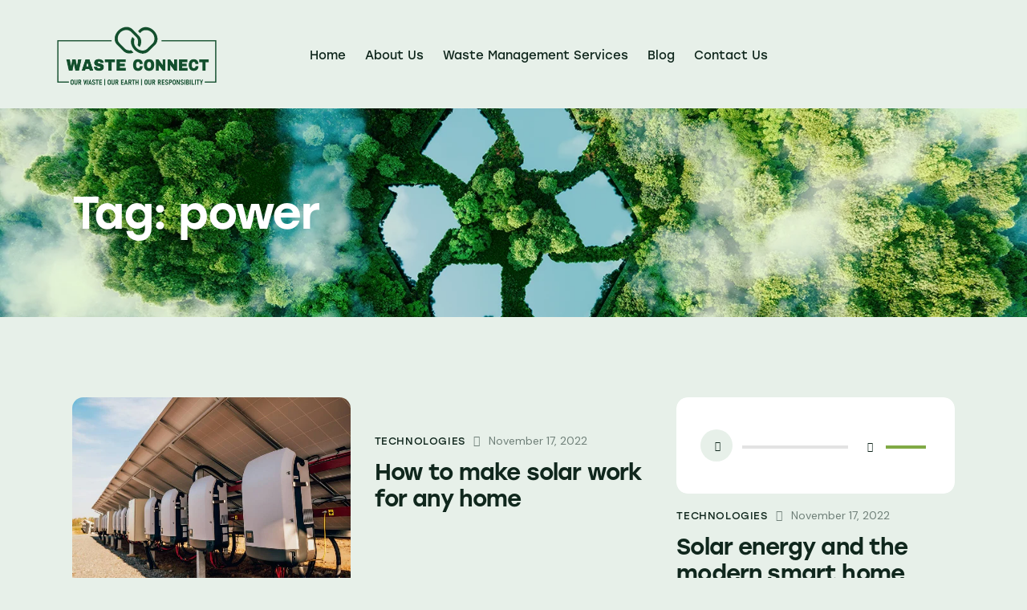

--- FILE ---
content_type: text/html; charset=UTF-8
request_url: https://wasteconnect.org/tag/power/
body_size: 30120
content:
<!DOCTYPE html>
<html lang="en-US" class="no-js scheme_default">

<head>
				<meta charset="UTF-8">
					<meta name="viewport" content="width=device-width, initial-scale=1">
		<meta name="format-detection" content="telephone=no">
		<link rel="profile" href="//gmpg.org/xfn/11">
		<title>power &#8211; Waste Connect</title>
<meta name='robots' content='max-image-preview:large' />
	<style>img:is([sizes="auto" i], [sizes^="auto," i]) { contain-intrinsic-size: 3000px 1500px }</style>
	<link rel='dns-prefetch' href='//use.typekit.net' />
<link rel='dns-prefetch' href='//fonts.googleapis.com' />
<link rel="alternate" type="application/rss+xml" title="Waste Connect &raquo; Feed" href="https://wasteconnect.org/feed/" />
<link rel="alternate" type="application/rss+xml" title="Waste Connect &raquo; Comments Feed" href="https://wasteconnect.org/comments/feed/" />
<link rel="alternate" type="application/rss+xml" title="Waste Connect &raquo; power Tag Feed" href="https://wasteconnect.org/tag/power/feed/" />
			<meta property="og:type" content="website" />
			<meta property="og:site_name" content="Waste Connect" />
			<meta property="og:description" content="Waste Management connect" />
							<meta property="og:image" content="https://wasteconnect.org/wp-content/uploads/2022/11/waste-connect-logo.png" />
				<script type="text/javascript">
/* <![CDATA[ */
window._wpemojiSettings = {"baseUrl":"https:\/\/s.w.org\/images\/core\/emoji\/16.0.1\/72x72\/","ext":".png","svgUrl":"https:\/\/s.w.org\/images\/core\/emoji\/16.0.1\/svg\/","svgExt":".svg","source":{"concatemoji":"https:\/\/wasteconnect.org\/wp-includes\/js\/wp-emoji-release.min.js?ver=6.8.3"}};
/*! This file is auto-generated */
!function(s,n){var o,i,e;function c(e){try{var t={supportTests:e,timestamp:(new Date).valueOf()};sessionStorage.setItem(o,JSON.stringify(t))}catch(e){}}function p(e,t,n){e.clearRect(0,0,e.canvas.width,e.canvas.height),e.fillText(t,0,0);var t=new Uint32Array(e.getImageData(0,0,e.canvas.width,e.canvas.height).data),a=(e.clearRect(0,0,e.canvas.width,e.canvas.height),e.fillText(n,0,0),new Uint32Array(e.getImageData(0,0,e.canvas.width,e.canvas.height).data));return t.every(function(e,t){return e===a[t]})}function u(e,t){e.clearRect(0,0,e.canvas.width,e.canvas.height),e.fillText(t,0,0);for(var n=e.getImageData(16,16,1,1),a=0;a<n.data.length;a++)if(0!==n.data[a])return!1;return!0}function f(e,t,n,a){switch(t){case"flag":return n(e,"\ud83c\udff3\ufe0f\u200d\u26a7\ufe0f","\ud83c\udff3\ufe0f\u200b\u26a7\ufe0f")?!1:!n(e,"\ud83c\udde8\ud83c\uddf6","\ud83c\udde8\u200b\ud83c\uddf6")&&!n(e,"\ud83c\udff4\udb40\udc67\udb40\udc62\udb40\udc65\udb40\udc6e\udb40\udc67\udb40\udc7f","\ud83c\udff4\u200b\udb40\udc67\u200b\udb40\udc62\u200b\udb40\udc65\u200b\udb40\udc6e\u200b\udb40\udc67\u200b\udb40\udc7f");case"emoji":return!a(e,"\ud83e\udedf")}return!1}function g(e,t,n,a){var r="undefined"!=typeof WorkerGlobalScope&&self instanceof WorkerGlobalScope?new OffscreenCanvas(300,150):s.createElement("canvas"),o=r.getContext("2d",{willReadFrequently:!0}),i=(o.textBaseline="top",o.font="600 32px Arial",{});return e.forEach(function(e){i[e]=t(o,e,n,a)}),i}function t(e){var t=s.createElement("script");t.src=e,t.defer=!0,s.head.appendChild(t)}"undefined"!=typeof Promise&&(o="wpEmojiSettingsSupports",i=["flag","emoji"],n.supports={everything:!0,everythingExceptFlag:!0},e=new Promise(function(e){s.addEventListener("DOMContentLoaded",e,{once:!0})}),new Promise(function(t){var n=function(){try{var e=JSON.parse(sessionStorage.getItem(o));if("object"==typeof e&&"number"==typeof e.timestamp&&(new Date).valueOf()<e.timestamp+604800&&"object"==typeof e.supportTests)return e.supportTests}catch(e){}return null}();if(!n){if("undefined"!=typeof Worker&&"undefined"!=typeof OffscreenCanvas&&"undefined"!=typeof URL&&URL.createObjectURL&&"undefined"!=typeof Blob)try{var e="postMessage("+g.toString()+"("+[JSON.stringify(i),f.toString(),p.toString(),u.toString()].join(",")+"));",a=new Blob([e],{type:"text/javascript"}),r=new Worker(URL.createObjectURL(a),{name:"wpTestEmojiSupports"});return void(r.onmessage=function(e){c(n=e.data),r.terminate(),t(n)})}catch(e){}c(n=g(i,f,p,u))}t(n)}).then(function(e){for(var t in e)n.supports[t]=e[t],n.supports.everything=n.supports.everything&&n.supports[t],"flag"!==t&&(n.supports.everythingExceptFlag=n.supports.everythingExceptFlag&&n.supports[t]);n.supports.everythingExceptFlag=n.supports.everythingExceptFlag&&!n.supports.flag,n.DOMReady=!1,n.readyCallback=function(){n.DOMReady=!0}}).then(function(){return e}).then(function(){var e;n.supports.everything||(n.readyCallback(),(e=n.source||{}).concatemoji?t(e.concatemoji):e.wpemoji&&e.twemoji&&(t(e.twemoji),t(e.wpemoji)))}))}((window,document),window._wpemojiSettings);
/* ]]> */
</script>
<link property="stylesheet" rel='stylesheet' id='trx_addons-icons-css' href='https://wasteconnect.org/wp-content/plugins/trx_addons/css/font-icons/css/trx_addons_icons.css' type='text/css' media='all' />
<link property="stylesheet" rel='stylesheet' id='soleil-font-stolzl-css' href='https://use.typekit.net/pjg1ebb.css' type='text/css' media='all' />
<link property="stylesheet" rel='stylesheet' id='soleil-font-google_fonts-css' href='https://fonts.googleapis.com/css2?family=DM+Sans:ital,wght@0,400;0,500;0,700;1,400;1,500;1,700&#038;subset=latin,latin-ext&#038;display=swap' type='text/css' media='all' />
<link property="stylesheet" rel='stylesheet' id='soleil-fontello-css' href='https://wasteconnect.org/wp-content/themes/soleil/skins/default/css/font-icons/css/fontello.css' type='text/css' media='all' />
<style id='wp-emoji-styles-inline-css' type='text/css'>

	img.wp-smiley, img.emoji {
		display: inline !important;
		border: none !important;
		box-shadow: none !important;
		height: 1em !important;
		width: 1em !important;
		margin: 0 0.07em !important;
		vertical-align: -0.1em !important;
		background: none !important;
		padding: 0 !important;
	}
</style>
<link property="stylesheet" rel='stylesheet' id='wp-block-library-css' href='https://wasteconnect.org/wp-includes/css/dist/block-library/style.min.css?ver=6.8.3' type='text/css' media='all' />
<style id='classic-theme-styles-inline-css' type='text/css'>
/*! This file is auto-generated */
.wp-block-button__link{color:#fff;background-color:#32373c;border-radius:9999px;box-shadow:none;text-decoration:none;padding:calc(.667em + 2px) calc(1.333em + 2px);font-size:1.125em}.wp-block-file__button{background:#32373c;color:#fff;text-decoration:none}
</style>
<style id='global-styles-inline-css' type='text/css'>
:root{--wp--preset--aspect-ratio--square: 1;--wp--preset--aspect-ratio--4-3: 4/3;--wp--preset--aspect-ratio--3-4: 3/4;--wp--preset--aspect-ratio--3-2: 3/2;--wp--preset--aspect-ratio--2-3: 2/3;--wp--preset--aspect-ratio--16-9: 16/9;--wp--preset--aspect-ratio--9-16: 9/16;--wp--preset--color--black: #000000;--wp--preset--color--cyan-bluish-gray: #abb8c3;--wp--preset--color--white: #ffffff;--wp--preset--color--pale-pink: #f78da7;--wp--preset--color--vivid-red: #cf2e2e;--wp--preset--color--luminous-vivid-orange: #ff6900;--wp--preset--color--luminous-vivid-amber: #fcb900;--wp--preset--color--light-green-cyan: #7bdcb5;--wp--preset--color--vivid-green-cyan: #00d084;--wp--preset--color--pale-cyan-blue: #8ed1fc;--wp--preset--color--vivid-cyan-blue: #0693e3;--wp--preset--color--vivid-purple: #9b51e0;--wp--preset--color--bg-color: #E7F0E9;--wp--preset--color--bd-color: #BFCBC2;--wp--preset--color--text-dark: #10271D;--wp--preset--color--text-light: #708079;--wp--preset--color--text-link: #80AA45;--wp--preset--color--text-hover: #689030;--wp--preset--color--text-link-2: #E65E36;--wp--preset--color--text-hover-2: #C7451F;--wp--preset--color--text-link-3: #3B715A;--wp--preset--color--text-hover-3: #22523D;--wp--preset--gradient--vivid-cyan-blue-to-vivid-purple: linear-gradient(135deg,rgba(6,147,227,1) 0%,rgb(155,81,224) 100%);--wp--preset--gradient--light-green-cyan-to-vivid-green-cyan: linear-gradient(135deg,rgb(122,220,180) 0%,rgb(0,208,130) 100%);--wp--preset--gradient--luminous-vivid-amber-to-luminous-vivid-orange: linear-gradient(135deg,rgba(252,185,0,1) 0%,rgba(255,105,0,1) 100%);--wp--preset--gradient--luminous-vivid-orange-to-vivid-red: linear-gradient(135deg,rgba(255,105,0,1) 0%,rgb(207,46,46) 100%);--wp--preset--gradient--very-light-gray-to-cyan-bluish-gray: linear-gradient(135deg,rgb(238,238,238) 0%,rgb(169,184,195) 100%);--wp--preset--gradient--cool-to-warm-spectrum: linear-gradient(135deg,rgb(74,234,220) 0%,rgb(151,120,209) 20%,rgb(207,42,186) 40%,rgb(238,44,130) 60%,rgb(251,105,98) 80%,rgb(254,248,76) 100%);--wp--preset--gradient--blush-light-purple: linear-gradient(135deg,rgb(255,206,236) 0%,rgb(152,150,240) 100%);--wp--preset--gradient--blush-bordeaux: linear-gradient(135deg,rgb(254,205,165) 0%,rgb(254,45,45) 50%,rgb(107,0,62) 100%);--wp--preset--gradient--luminous-dusk: linear-gradient(135deg,rgb(255,203,112) 0%,rgb(199,81,192) 50%,rgb(65,88,208) 100%);--wp--preset--gradient--pale-ocean: linear-gradient(135deg,rgb(255,245,203) 0%,rgb(182,227,212) 50%,rgb(51,167,181) 100%);--wp--preset--gradient--electric-grass: linear-gradient(135deg,rgb(202,248,128) 0%,rgb(113,206,126) 100%);--wp--preset--gradient--midnight: linear-gradient(135deg,rgb(2,3,129) 0%,rgb(40,116,252) 100%);--wp--preset--font-size--small: 13px;--wp--preset--font-size--medium: 20px;--wp--preset--font-size--large: 36px;--wp--preset--font-size--x-large: 42px;--wp--preset--spacing--20: 0.44rem;--wp--preset--spacing--30: 0.67rem;--wp--preset--spacing--40: 1rem;--wp--preset--spacing--50: 1.5rem;--wp--preset--spacing--60: 2.25rem;--wp--preset--spacing--70: 3.38rem;--wp--preset--spacing--80: 5.06rem;--wp--preset--shadow--natural: 6px 6px 9px rgba(0, 0, 0, 0.2);--wp--preset--shadow--deep: 12px 12px 50px rgba(0, 0, 0, 0.4);--wp--preset--shadow--sharp: 6px 6px 0px rgba(0, 0, 0, 0.2);--wp--preset--shadow--outlined: 6px 6px 0px -3px rgba(255, 255, 255, 1), 6px 6px rgba(0, 0, 0, 1);--wp--preset--shadow--crisp: 6px 6px 0px rgba(0, 0, 0, 1);}:where(.is-layout-flex){gap: 0.5em;}:where(.is-layout-grid){gap: 0.5em;}body .is-layout-flex{display: flex;}.is-layout-flex{flex-wrap: wrap;align-items: center;}.is-layout-flex > :is(*, div){margin: 0;}body .is-layout-grid{display: grid;}.is-layout-grid > :is(*, div){margin: 0;}:where(.wp-block-columns.is-layout-flex){gap: 2em;}:where(.wp-block-columns.is-layout-grid){gap: 2em;}:where(.wp-block-post-template.is-layout-flex){gap: 1.25em;}:where(.wp-block-post-template.is-layout-grid){gap: 1.25em;}.has-black-color{color: var(--wp--preset--color--black) !important;}.has-cyan-bluish-gray-color{color: var(--wp--preset--color--cyan-bluish-gray) !important;}.has-white-color{color: var(--wp--preset--color--white) !important;}.has-pale-pink-color{color: var(--wp--preset--color--pale-pink) !important;}.has-vivid-red-color{color: var(--wp--preset--color--vivid-red) !important;}.has-luminous-vivid-orange-color{color: var(--wp--preset--color--luminous-vivid-orange) !important;}.has-luminous-vivid-amber-color{color: var(--wp--preset--color--luminous-vivid-amber) !important;}.has-light-green-cyan-color{color: var(--wp--preset--color--light-green-cyan) !important;}.has-vivid-green-cyan-color{color: var(--wp--preset--color--vivid-green-cyan) !important;}.has-pale-cyan-blue-color{color: var(--wp--preset--color--pale-cyan-blue) !important;}.has-vivid-cyan-blue-color{color: var(--wp--preset--color--vivid-cyan-blue) !important;}.has-vivid-purple-color{color: var(--wp--preset--color--vivid-purple) !important;}.has-black-background-color{background-color: var(--wp--preset--color--black) !important;}.has-cyan-bluish-gray-background-color{background-color: var(--wp--preset--color--cyan-bluish-gray) !important;}.has-white-background-color{background-color: var(--wp--preset--color--white) !important;}.has-pale-pink-background-color{background-color: var(--wp--preset--color--pale-pink) !important;}.has-vivid-red-background-color{background-color: var(--wp--preset--color--vivid-red) !important;}.has-luminous-vivid-orange-background-color{background-color: var(--wp--preset--color--luminous-vivid-orange) !important;}.has-luminous-vivid-amber-background-color{background-color: var(--wp--preset--color--luminous-vivid-amber) !important;}.has-light-green-cyan-background-color{background-color: var(--wp--preset--color--light-green-cyan) !important;}.has-vivid-green-cyan-background-color{background-color: var(--wp--preset--color--vivid-green-cyan) !important;}.has-pale-cyan-blue-background-color{background-color: var(--wp--preset--color--pale-cyan-blue) !important;}.has-vivid-cyan-blue-background-color{background-color: var(--wp--preset--color--vivid-cyan-blue) !important;}.has-vivid-purple-background-color{background-color: var(--wp--preset--color--vivid-purple) !important;}.has-black-border-color{border-color: var(--wp--preset--color--black) !important;}.has-cyan-bluish-gray-border-color{border-color: var(--wp--preset--color--cyan-bluish-gray) !important;}.has-white-border-color{border-color: var(--wp--preset--color--white) !important;}.has-pale-pink-border-color{border-color: var(--wp--preset--color--pale-pink) !important;}.has-vivid-red-border-color{border-color: var(--wp--preset--color--vivid-red) !important;}.has-luminous-vivid-orange-border-color{border-color: var(--wp--preset--color--luminous-vivid-orange) !important;}.has-luminous-vivid-amber-border-color{border-color: var(--wp--preset--color--luminous-vivid-amber) !important;}.has-light-green-cyan-border-color{border-color: var(--wp--preset--color--light-green-cyan) !important;}.has-vivid-green-cyan-border-color{border-color: var(--wp--preset--color--vivid-green-cyan) !important;}.has-pale-cyan-blue-border-color{border-color: var(--wp--preset--color--pale-cyan-blue) !important;}.has-vivid-cyan-blue-border-color{border-color: var(--wp--preset--color--vivid-cyan-blue) !important;}.has-vivid-purple-border-color{border-color: var(--wp--preset--color--vivid-purple) !important;}.has-vivid-cyan-blue-to-vivid-purple-gradient-background{background: var(--wp--preset--gradient--vivid-cyan-blue-to-vivid-purple) !important;}.has-light-green-cyan-to-vivid-green-cyan-gradient-background{background: var(--wp--preset--gradient--light-green-cyan-to-vivid-green-cyan) !important;}.has-luminous-vivid-amber-to-luminous-vivid-orange-gradient-background{background: var(--wp--preset--gradient--luminous-vivid-amber-to-luminous-vivid-orange) !important;}.has-luminous-vivid-orange-to-vivid-red-gradient-background{background: var(--wp--preset--gradient--luminous-vivid-orange-to-vivid-red) !important;}.has-very-light-gray-to-cyan-bluish-gray-gradient-background{background: var(--wp--preset--gradient--very-light-gray-to-cyan-bluish-gray) !important;}.has-cool-to-warm-spectrum-gradient-background{background: var(--wp--preset--gradient--cool-to-warm-spectrum) !important;}.has-blush-light-purple-gradient-background{background: var(--wp--preset--gradient--blush-light-purple) !important;}.has-blush-bordeaux-gradient-background{background: var(--wp--preset--gradient--blush-bordeaux) !important;}.has-luminous-dusk-gradient-background{background: var(--wp--preset--gradient--luminous-dusk) !important;}.has-pale-ocean-gradient-background{background: var(--wp--preset--gradient--pale-ocean) !important;}.has-electric-grass-gradient-background{background: var(--wp--preset--gradient--electric-grass) !important;}.has-midnight-gradient-background{background: var(--wp--preset--gradient--midnight) !important;}.has-small-font-size{font-size: var(--wp--preset--font-size--small) !important;}.has-medium-font-size{font-size: var(--wp--preset--font-size--medium) !important;}.has-large-font-size{font-size: var(--wp--preset--font-size--large) !important;}.has-x-large-font-size{font-size: var(--wp--preset--font-size--x-large) !important;}
:where(.wp-block-post-template.is-layout-flex){gap: 1.25em;}:where(.wp-block-post-template.is-layout-grid){gap: 1.25em;}
:where(.wp-block-columns.is-layout-flex){gap: 2em;}:where(.wp-block-columns.is-layout-grid){gap: 2em;}
:root :where(.wp-block-pullquote){font-size: 1.5em;line-height: 1.6;}
</style>
<link property="stylesheet" rel='stylesheet' id='advanced-popups-css' href='https://wasteconnect.org/wp-content/plugins/advanced-popups/public/css/advanced-popups-public.css?ver=1.1.6' type='text/css' media='all' />

<link property="stylesheet" rel='stylesheet' id='magnific-popup-css' href='https://wasteconnect.org/wp-content/plugins/trx_addons/js/magnific/magnific-popup.min.css' type='text/css' media='all' />




<link property="stylesheet" rel='stylesheet' id='trx_addons-css' href='https://wasteconnect.org/wp-content/plugins/trx_addons/css/__styles.css' type='text/css' media='all' />
<link property="stylesheet" rel='stylesheet' id='trx_addons-sc_content-css' href='https://wasteconnect.org/wp-content/plugins/trx_addons/components/shortcodes/content/content.css' type='text/css' media='all' />
<link property="stylesheet" rel='stylesheet' id='trx_addons-sc_content-responsive-css' href='https://wasteconnect.org/wp-content/plugins/trx_addons/components/shortcodes/content/content.responsive.css' type='text/css' media='(max-width:1439px)' />
<link property="stylesheet" rel='stylesheet' id='trx_addons-animations-css' href='https://wasteconnect.org/wp-content/plugins/trx_addons/css/trx_addons.animations.css' type='text/css' media='all' />
<link property="stylesheet" rel='stylesheet' id='trx_addons-mouse-helper-css' href='https://wasteconnect.org/wp-content/plugins/trx_addons/addons/mouse-helper/mouse-helper.css' type='text/css' media='all' />
<link property="stylesheet" rel='stylesheet' id='elementor-icons-css' href='https://wasteconnect.org/wp-content/plugins/elementor/assets/lib/eicons/css/elementor-icons.min.css?ver=5.44.0' type='text/css' media='all' />
<link property="stylesheet" rel='stylesheet' id='elementor-frontend-css' href='https://wasteconnect.org/wp-content/uploads/elementor/css/custom-frontend.min.css?ver=1766820212' type='text/css' media='all' />
<style id='elementor-frontend-inline-css' type='text/css'>
.elementor-kit-15{--e-global-color-primary:#6EC1E4;--e-global-color-secondary:#54595F;--e-global-color-text:#7A7A7A;--e-global-color-accent:#61CE70;--e-global-color-61c01e98:#4054B2;--e-global-color-69bf31ed:#23A455;--e-global-color-7a1ccbe5:#000;--e-global-color-13ed1179:#FFF;--e-global-typography-primary-font-family:"Roboto";--e-global-typography-primary-font-weight:600;--e-global-typography-secondary-font-family:"Roboto Slab";--e-global-typography-secondary-font-weight:400;--e-global-typography-text-font-family:"Roboto";--e-global-typography-text-font-weight:400;--e-global-typography-accent-font-family:"Roboto";--e-global-typography-accent-font-weight:500;}.elementor-section.elementor-section-boxed > .elementor-container{max-width:1320px;}.e-con{--container-max-width:1320px;}.elementor-widget:not(:last-child){margin-block-end:0px;}.elementor-element{--widgets-spacing:0px 0px;--widgets-spacing-row:0px;--widgets-spacing-column:0px;}{}.sc_layouts_title_caption{display:var(--page-title-display);}@media(max-width:1279px){.elementor-section.elementor-section-boxed > .elementor-container{max-width:1024px;}.e-con{--container-max-width:1024px;}}@media(max-width:767px){.elementor-section.elementor-section-boxed > .elementor-container{max-width:767px;}.e-con{--container-max-width:767px;}}
</style>
<link property="stylesheet" rel='stylesheet' id='elementor-gf-local-roboto-css' href='https://wasteconnect.org/wp-content/uploads/elementor/google-fonts/css/roboto.css?ver=1751600813' type='text/css' media='all' />
<link property="stylesheet" rel='stylesheet' id='elementor-gf-local-robotoslab-css' href='https://wasteconnect.org/wp-content/uploads/elementor/google-fonts/css/robotoslab.css?ver=1751600814' type='text/css' media='all' />
<link property="stylesheet" rel='stylesheet' id='trx_addons-widget_video-css' href='https://wasteconnect.org/wp-content/plugins/trx_addons/components/widgets/video/video.css' type='text/css' media='all' />

<style id="elementor-post-18762">.elementor-18762 .elementor-element.elementor-element-2c86902 > .elementor-container > .elementor-column > .elementor-widget-wrap{align-content:center;align-items:center;}.elementor-18762 .elementor-element.elementor-element-2c86902 .trx_addons_bg_text{z-index:0;}.elementor-18762 .elementor-element.elementor-element-2c86902 .trx_addons_bg_text.trx_addons_marquee_wrap .trx_addons_marquee_element{padding-right:50px;}.elementor-18762 .elementor-element.elementor-element-2c86902{transition:background 0.3s, border 0.3s, border-radius 0.3s, box-shadow 0.3s;padding:21px 70px 17px 70px;}.elementor-18762 .elementor-element.elementor-element-2c86902 > .elementor-background-overlay{transition:background 0.3s, border-radius 0.3s, opacity 0.3s;}.elementor-18762 .elementor-element.elementor-element-a8ec69c .logo_image{max-height:80px;}.elementor-18762 .elementor-element.elementor-element-9bf138a > .elementor-container > .elementor-column > .elementor-widget-wrap{align-content:center;align-items:center;}.elementor-18762 .elementor-element.elementor-element-9bf138a:not(.elementor-motion-effects-element-type-background), .elementor-18762 .elementor-element.elementor-element-9bf138a > .elementor-motion-effects-container > .elementor-motion-effects-layer{background-image:url("https://wasteconnect.org/wp-content/uploads/2022/11/about-us.png");background-position:center center;background-size:cover;}.elementor-18762 .elementor-element.elementor-element-9bf138a > .elementor-background-overlay{opacity:0.6;transition:background 0.3s, border-radius 0.3s, opacity 0.3s;}.elementor-18762 .elementor-element.elementor-element-9bf138a .trx_addons_bg_text{z-index:0;}.elementor-18762 .elementor-element.elementor-element-9bf138a .trx_addons_bg_text.trx_addons_marquee_wrap .trx_addons_marquee_element{padding-right:50px;}.elementor-18762 .elementor-element.elementor-element-9bf138a{transition:background 0.3s, border 0.3s, border-radius 0.3s, box-shadow 0.3s;}.elementor-18762 .elementor-element.elementor-element-192a5538 > .elementor-element-populated{color:#FFFFFF;}.elementor-18762 .elementor-element.elementor-element-121a5390{--spacer-size:50px;}.elementor-18762 .elementor-element.elementor-element-7c74bbd6{--spacer-size:120px;}.elementor-18762 .elementor-element.elementor-element-2778f612{z-index:1;}.elementor-18762 .elementor-element.elementor-element-43e2fe5{--spacer-size:135px;}.elementor-18762 .elementor-element.elementor-element-18b3c3b7{--spacer-size:50px;}@media(max-width:1279px){.elementor-18762 .elementor-element.elementor-element-2c86902{padding:15px 30px 15px 30px;}.elementor-18762 .elementor-element.elementor-element-a8ec69c .logo_image{max-height:35px;}}@media(max-width:767px){.elementor-18762 .elementor-element.elementor-element-2c86902{padding:10px 20px 10px 20px;}.elementor-18762 .elementor-element.elementor-element-c65101f{width:50%;}.elementor-18762 .elementor-element.elementor-element-a8ec69c .logo_image{max-height:30px;}.elementor-18762 .elementor-element.elementor-element-d378c05{width:50%;}.elementor-18762 .elementor-element.elementor-element-add40fd{width:50%;}}@media(min-width:768px){.elementor-18762 .elementor-element.elementor-element-c65101f{width:20%;}.elementor-18762 .elementor-element.elementor-element-d378c05{width:60%;}.elementor-18762 .elementor-element.elementor-element-add40fd{width:20%;}}@media(max-width:1279px) and (min-width:768px){.elementor-18762 .elementor-element.elementor-element-d378c05{width:80%;}.elementor-18762 .elementor-element.elementor-element-add40fd{width:80%;}}</style>
<style id="elementor-post-18806">.elementor-18806 .elementor-element.elementor-element-7b9c575 > .elementor-container > .elementor-column > .elementor-widget-wrap{align-content:center;align-items:center;}.elementor-18806 .elementor-element.elementor-element-7b9c575:not(.elementor-motion-effects-element-type-background), .elementor-18806 .elementor-element.elementor-element-7b9c575 > .elementor-motion-effects-container > .elementor-motion-effects-layer{background-color:#046B26;}.elementor-18806 .elementor-element.elementor-element-7b9c575 .trx_addons_bg_text{z-index:0;}.elementor-18806 .elementor-element.elementor-element-7b9c575 .trx_addons_bg_text.trx_addons_marquee_wrap .trx_addons_marquee_element{padding-right:50px;}.elementor-18806 .elementor-element.elementor-element-7b9c575{transition:background 0.3s, border 0.3s, border-radius 0.3s, box-shadow 0.3s;margin-top:-1px;margin-bottom:0px;padding:0px 0px 0px 0px;}.elementor-18806 .elementor-element.elementor-element-7b9c575 > .elementor-background-overlay{transition:background 0.3s, border-radius 0.3s, opacity 0.3s;}.elementor-18806 .elementor-element.elementor-element-b576ac9{--spacer-size:20px;}.elementor-18806 .elementor-element.elementor-element-b8d38dc{--spacer-size:24px;}.elementor-18806 .elementor-element.elementor-element-1e9f31b > .elementor-container > .elementor-column > .elementor-widget-wrap{align-content:flex-start;align-items:flex-start;}.elementor-18806 .elementor-element.elementor-element-1e9f31b:not(.elementor-motion-effects-element-type-background), .elementor-18806 .elementor-element.elementor-element-1e9f31b > .elementor-motion-effects-container > .elementor-motion-effects-layer{background-color:#046B26;}.elementor-18806 .elementor-element.elementor-element-1e9f31b .trx_addons_bg_text{z-index:0;}.elementor-18806 .elementor-element.elementor-element-1e9f31b .trx_addons_bg_text.trx_addons_marquee_wrap .trx_addons_marquee_element{padding-right:50px;}.elementor-18806 .elementor-element.elementor-element-1e9f31b{transition:background 0.3s, border 0.3s, border-radius 0.3s, box-shadow 0.3s;padding:0px 0px 0px 0px;}.elementor-18806 .elementor-element.elementor-element-1e9f31b > .elementor-background-overlay{transition:background 0.3s, border-radius 0.3s, opacity 0.3s;}.elementor-18806 .elementor-element.elementor-element-e6c2344 .logo_image{max-height:175px;}.elementor-18806 .elementor-element.elementor-element-723ceaf > .elementor-widget-container{margin:0px -12px 0px 0px;}.elementor-18806 .elementor-element.elementor-element-aca8c70 > .elementor-container > .elementor-column > .elementor-widget-wrap{align-content:center;align-items:center;}.elementor-18806 .elementor-element.elementor-element-aca8c70:not(.elementor-motion-effects-element-type-background), .elementor-18806 .elementor-element.elementor-element-aca8c70 > .elementor-motion-effects-container > .elementor-motion-effects-layer{background-color:#046B26;}.elementor-18806 .elementor-element.elementor-element-aca8c70 .trx_addons_bg_text{z-index:0;}.elementor-18806 .elementor-element.elementor-element-aca8c70 .trx_addons_bg_text.trx_addons_marquee_wrap .trx_addons_marquee_element{padding-right:50px;}.elementor-18806 .elementor-element.elementor-element-aca8c70{transition:background 0.3s, border 0.3s, border-radius 0.3s, box-shadow 0.3s;padding:0px 0px 0px 0px;}.elementor-18806 .elementor-element.elementor-element-aca8c70 > .elementor-background-overlay{transition:background 0.3s, border-radius 0.3s, opacity 0.3s;}.elementor-18806 .elementor-element.elementor-element-3ae294d{--spacer-size:20px;}.elementor-18806 .elementor-element.elementor-element-22a7b51{--divider-border-style:solid;--divider-border-width:1px;}.elementor-18806 .elementor-element.elementor-element-22a7b51 .elementor-divider-separator{width:100%;}.elementor-18806 .elementor-element.elementor-element-22a7b51 .elementor-divider{padding-block-start:10px;padding-block-end:10px;}.elementor-18806 .elementor-element.elementor-element-6f90106{--spacer-size:25px;}.elementor-18806 .elementor-element.elementor-element-e098f64{--spacer-size:5px;}.elementor-18806 .elementor-element.elementor-element-bc6fcc4{--spacer-size:20px;}.elementor-18806 .elementor-element.elementor-element-e0b616e:not(.elementor-motion-effects-element-type-background), .elementor-18806 .elementor-element.elementor-element-e0b616e > .elementor-motion-effects-container > .elementor-motion-effects-layer{background-color:#046B26;}.elementor-18806 .elementor-element.elementor-element-e0b616e .trx_addons_bg_text{z-index:0;}.elementor-18806 .elementor-element.elementor-element-e0b616e .trx_addons_bg_text.trx_addons_marquee_wrap .trx_addons_marquee_element{padding-right:50px;}.elementor-18806 .elementor-element.elementor-element-e0b616e{transition:background 0.3s, border 0.3s, border-radius 0.3s, box-shadow 0.3s;padding:0px 0px 0px 0px;}.elementor-18806 .elementor-element.elementor-element-e0b616e > .elementor-background-overlay{transition:background 0.3s, border-radius 0.3s, opacity 0.3s;}.elementor-18806 .elementor-element.elementor-element-e2d6e12 > .elementor-container > .elementor-column > .elementor-widget-wrap{align-content:center;align-items:center;}.elementor-18806 .elementor-element.elementor-element-e2d6e12:not(.elementor-motion-effects-element-type-background), .elementor-18806 .elementor-element.elementor-element-e2d6e12 > .elementor-motion-effects-container > .elementor-motion-effects-layer{background-color:#046B26;}.elementor-18806 .elementor-element.elementor-element-e2d6e12 .trx_addons_bg_text{z-index:0;}.elementor-18806 .elementor-element.elementor-element-e2d6e12 .trx_addons_bg_text.trx_addons_marquee_wrap .trx_addons_marquee_element{padding-right:50px;}.elementor-18806 .elementor-element.elementor-element-e2d6e12{transition:background 0.3s, border 0.3s, border-radius 0.3s, box-shadow 0.3s;padding:0px 0px 0px 0px;}.elementor-18806 .elementor-element.elementor-element-e2d6e12 > .elementor-background-overlay{transition:background 0.3s, border-radius 0.3s, opacity 0.3s;}.elementor-18806 .elementor-element.elementor-element-b5ed8d3{--spacer-size:42px;}.elementor-18806 .elementor-element.elementor-element-c82fc19 > .elementor-container > .elementor-column > .elementor-widget-wrap{align-content:center;align-items:center;}.elementor-18806 .elementor-element.elementor-element-c82fc19:not(.elementor-motion-effects-element-type-background), .elementor-18806 .elementor-element.elementor-element-c82fc19 > .elementor-motion-effects-container > .elementor-motion-effects-layer{background-color:#046B26;}.elementor-18806 .elementor-element.elementor-element-c82fc19 .trx_addons_bg_text{z-index:0;}.elementor-18806 .elementor-element.elementor-element-c82fc19 .trx_addons_bg_text.trx_addons_marquee_wrap .trx_addons_marquee_element{padding-right:50px;}.elementor-18806 .elementor-element.elementor-element-c82fc19{transition:background 0.3s, border 0.3s, border-radius 0.3s, box-shadow 0.3s;padding:0px 0px 0px 0px;}.elementor-18806 .elementor-element.elementor-element-c82fc19 > .elementor-background-overlay{transition:background 0.3s, border-radius 0.3s, opacity 0.3s;}.elementor-18806 .elementor-element.elementor-element-3737808{text-align:center;font-size:16px;color:#FFFFFF;}.elementor-18806 .elementor-element.elementor-element-37d8787 .sc_item_title_text{-webkit-text-stroke-width:0px;}.elementor-18806 .elementor-element.elementor-element-37d8787 .sc_item_title_text2{-webkit-text-stroke-width:0px;}.elementor-18806 .elementor-element.elementor-element-d4ad538 > .elementor-container > .elementor-column > .elementor-widget-wrap{align-content:center;align-items:center;}.elementor-18806 .elementor-element.elementor-element-d4ad538:not(.elementor-motion-effects-element-type-background), .elementor-18806 .elementor-element.elementor-element-d4ad538 > .elementor-motion-effects-container > .elementor-motion-effects-layer{background-color:#046B26;}.elementor-18806 .elementor-element.elementor-element-d4ad538 .trx_addons_bg_text{z-index:0;}.elementor-18806 .elementor-element.elementor-element-d4ad538 .trx_addons_bg_text.trx_addons_marquee_wrap .trx_addons_marquee_element{padding-right:50px;}.elementor-18806 .elementor-element.elementor-element-d4ad538{transition:background 0.3s, border 0.3s, border-radius 0.3s, box-shadow 0.3s;padding:0px 0px 0px 0px;}.elementor-18806 .elementor-element.elementor-element-d4ad538 > .elementor-background-overlay{transition:background 0.3s, border-radius 0.3s, opacity 0.3s;}.elementor-18806 .elementor-element.elementor-element-34571d4{--spacer-size:25px;}@media(max-width:1279px){.elementor-18806 .elementor-element.elementor-element-b8d38dc{--spacer-size:15px;}.elementor-18806 .elementor-element.elementor-element-e6c2344 .logo_image{max-height:35px;}.elementor-18806 .elementor-element.elementor-element-3ae294d{--spacer-size:10px;}.elementor-18806 .elementor-element.elementor-element-a0249e0{width:var( --container-widget-width, 335.625px );max-width:335.625px;--container-widget-width:335.625px;--container-widget-flex-grow:0;}.elementor-18806 .elementor-element.elementor-element-b5ed8d3{--spacer-size:30px;}}@media(max-width:767px){.elementor-18806 .elementor-element.elementor-element-b8d38dc{--spacer-size:10px;}.elementor-18806 .elementor-element.elementor-element-e6c2344 .logo_image{max-height:30px;}.elementor-18806 .elementor-element.elementor-element-723ceaf > .elementor-widget-container{margin:0px 0px 0px 0px;}.elementor-18806 .elementor-element.elementor-element-6f90106{--spacer-size:10px;}.elementor-18806 .elementor-element.elementor-element-95728ba > .elementor-element-populated{margin:10px 0px 0px 0px;--e-column-margin-right:0px;--e-column-margin-left:0px;}.elementor-18806 .elementor-element.elementor-element-7237175 > .elementor-element-populated{margin:10px 0px 0px 0px;--e-column-margin-right:0px;--e-column-margin-left:0px;}.elementor-18806 .elementor-element.elementor-element-b5ed8d3{--spacer-size:25px;}}@media(min-width:768px){.elementor-18806 .elementor-element.elementor-element-266214b{width:22.58%;}.elementor-18806 .elementor-element.elementor-element-3474bce{width:77.42%;}.elementor-18806 .elementor-element.elementor-element-0702f60{width:33.548%;}.elementor-18806 .elementor-element.elementor-element-95728ba{width:32.387%;}.elementor-18806 .elementor-element.elementor-element-7237175{width:33.663%;}.elementor-18806 .elementor-element.elementor-element-5561a25{width:61.288%;}.elementor-18806 .elementor-element.elementor-element-2755e2c{width:38.636%;}}@media(max-width:1279px) and (min-width:768px){.elementor-18806 .elementor-element.elementor-element-0702f60{width:33.3%;}.elementor-18806 .elementor-element.elementor-element-95728ba{width:33.3%;}.elementor-18806 .elementor-element.elementor-element-7237175{width:33.3%;}}</style>
<style id="elementor-post-20219">.elementor-20219 .elementor-element.elementor-element-408d2757:not(.elementor-motion-effects-element-type-background), .elementor-20219 .elementor-element.elementor-element-408d2757 > .elementor-motion-effects-container > .elementor-motion-effects-layer{background-color:#FFFFFF;}.elementor-20219 .elementor-element.elementor-element-408d2757 .trx_addons_bg_text{z-index:0;}.elementor-20219 .elementor-element.elementor-element-408d2757 .trx_addons_bg_text.trx_addons_marquee_wrap .trx_addons_marquee_element{padding-right:50px;}.elementor-20219 .elementor-element.elementor-element-408d2757{transition:background 0.3s, border 0.3s, border-radius 0.3s, box-shadow 0.3s;padding:58px 50px 50px 52px;}.elementor-20219 .elementor-element.elementor-element-408d2757 > .elementor-background-overlay{transition:background 0.3s, border-radius 0.3s, opacity 0.3s;}.elementor-20219 .elementor-element.elementor-element-54662f32 .sc_item_title_text{-webkit-text-stroke-width:0px;}.elementor-20219 .elementor-element.elementor-element-54662f32 .sc_item_title_text2{-webkit-text-stroke-width:0px;}.elementor-20219 .elementor-element.elementor-element-250bf98f{--spacer-size:20px;}@media(max-width:1279px){.elementor-20219 .elementor-element.elementor-element-408d2757{padding:38px 30px 30px 30px;}.elementor-20219 .elementor-element.elementor-element-250bf98f{--spacer-size:13px;}}@media(max-width:767px){.elementor-20219 .elementor-element.elementor-element-408d2757{padding:30px 25px 25px 25px;}.elementor-20219 .elementor-element.elementor-element-250bf98f{--spacer-size:6px;}}</style>
<style id='rs-plugin-settings-inline-css' type='text/css'>
#rs-demo-id {}
</style>

<link property="stylesheet" rel='stylesheet' id='widget-spacer-css' href='https://wasteconnect.org/wp-content/plugins/elementor/assets/css/widget-spacer.min.css?ver=3.33.4' type='text/css' media='all' />
<link property="stylesheet" rel='stylesheet' id='swiper-css' href='https://wasteconnect.org/wp-content/plugins/elementor/assets/lib/swiper/v8/css/swiper.min.css?ver=8.4.5' type='text/css' media='all' />
<link property="stylesheet" rel='stylesheet' id='widget-divider-css' href='https://wasteconnect.org/wp-content/plugins/elementor/assets/css/widget-divider.min.css?ver=3.33.4' type='text/css' media='all' />

<link property="stylesheet" rel='stylesheet' id='soleil-style-css' href='https://wasteconnect.org/wp-content/themes/soleil/style.css' type='text/css' media='all' />
<link property="stylesheet" rel='stylesheet' id='mediaelement-css' href='https://wasteconnect.org/wp-includes/js/mediaelement/mediaelementplayer-legacy.min.css?ver=4.2.17' type='text/css' media='all' />
<link property="stylesheet" rel='stylesheet' id='wp-mediaelement-css' href='https://wasteconnect.org/wp-includes/js/mediaelement/wp-mediaelement.min.css?ver=6.8.3' type='text/css' media='all' />
<link property="stylesheet" rel='stylesheet' id='soleil-skin-default-css' href='https://wasteconnect.org/wp-content/themes/soleil/skins/default/css/style.css' type='text/css' media='all' />
<link property="stylesheet" rel='stylesheet' id='soleil-plugins-css' href='https://wasteconnect.org/wp-content/themes/soleil/skins/default/css/__plugins.css' type='text/css' media='all' />
<link property="stylesheet" rel='stylesheet' id='soleil-custom-css' href='https://wasteconnect.org/wp-content/themes/soleil/skins/default/css/__custom.css' type='text/css' media='all' />
<link property="stylesheet" rel='stylesheet' id='soleil-mailchimp-for-wp-css' href='https://wasteconnect.org/wp-content/themes/soleil/skins/default/plugins/mailchimp-for-wp/mailchimp-for-wp.css' type='text/css' media='all' />
<link property="stylesheet" rel='stylesheet' id='trx_addons-responsive-css' href='https://wasteconnect.org/wp-content/plugins/trx_addons/css/__responsive.css' type='text/css' media='(max-width:1439px)' />
<link property="stylesheet" rel='stylesheet' id='trx_addons-mouse-helper-responsive-css' href='https://wasteconnect.org/wp-content/plugins/trx_addons/addons/mouse-helper/mouse-helper.responsive.css' type='text/css' media='(max-width:1279px)' />
<link property="stylesheet" rel='stylesheet' id='soleil-responsive-css' href='https://wasteconnect.org/wp-content/themes/soleil/skins/default/css/__responsive.css' type='text/css' media='(max-width:1679px)' />
<link property="stylesheet" rel='stylesheet' id='soleil-extra-skin-default-css' href='https://wasteconnect.org/wp-content/themes/soleil/skins/default/css/extra-style.css' type='text/css' media='all' />
<link property="stylesheet" rel='stylesheet' id='wp-add-custom-css-css' href='https://wasteconnect.org?display_custom_css=css&#038;ver=6.8.3' type='text/css' media='all' />
<script type="text/javascript" src="https://wasteconnect.org/wp-includes/js/jquery/jquery.min.js?ver=3.7.1" id="jquery-core-js"></script>
<script type="text/javascript" src="https://wasteconnect.org/wp-includes/js/jquery/jquery-migrate.min.js?ver=3.4.1" id="jquery-migrate-js"></script>
<script type="text/javascript" src="https://wasteconnect.org/wp-content/plugins/woocommerce/assets/js/js-cookie/js.cookie.min.js?ver=2.1.4-wc.10.4.3" id="wc-js-cookie-js"  data-wp-strategy=""></script>
<link rel="https://api.w.org/" href="https://wasteconnect.org/wp-json/" /><link rel="alternate" title="JSON" type="application/json" href="https://wasteconnect.org/wp-json/wp/v2/tags/208" /><link rel="EditURI" type="application/rsd+xml" title="RSD" href="https://wasteconnect.org/xmlrpc.php?rsd" />
<meta name="generator" content="WordPress 6.8.3" />
<meta name="generator" content="WooCommerce 10.4.3" />
		<link rel="preload" href="https://wasteconnect.org/wp-content/plugins/advanced-popups/fonts/advanced-popups-icons.woff" as="font" type="font/woff" crossorigin>
			<noscript><style>.woocommerce-product-gallery{ opacity: 1 !important; }</style></noscript>
	<meta name="generator" content="Elementor 3.33.4; features: additional_custom_breakpoints; settings: css_print_method-internal, google_font-enabled, font_display-swap">
			<style>
				.e-con.e-parent:nth-of-type(n+4):not(.e-lazyloaded):not(.e-no-lazyload),
				.e-con.e-parent:nth-of-type(n+4):not(.e-lazyloaded):not(.e-no-lazyload) * {
					background-image: none !important;
				}
				@media screen and (max-height: 1024px) {
					.e-con.e-parent:nth-of-type(n+3):not(.e-lazyloaded):not(.e-no-lazyload),
					.e-con.e-parent:nth-of-type(n+3):not(.e-lazyloaded):not(.e-no-lazyload) * {
						background-image: none !important;
					}
				}
				@media screen and (max-height: 640px) {
					.e-con.e-parent:nth-of-type(n+2):not(.e-lazyloaded):not(.e-no-lazyload),
					.e-con.e-parent:nth-of-type(n+2):not(.e-lazyloaded):not(.e-no-lazyload) * {
						background-image: none !important;
					}
				}
			</style>
			<meta name="generator" content="Powered by Slider Revolution 6.6.13 - responsive, Mobile-Friendly Slider Plugin for WordPress with comfortable drag and drop interface." />
<link rel="icon" href="https://wasteconnect.org/wp-content/uploads/2023/06/cropped-fav-1-32x32.png" sizes="32x32" />
<link rel="icon" href="https://wasteconnect.org/wp-content/uploads/2023/06/cropped-fav-1-192x192.png" sizes="192x192" />
<link rel="apple-touch-icon" href="https://wasteconnect.org/wp-content/uploads/2023/06/cropped-fav-1-180x180.png" />
<meta name="msapplication-TileImage" content="https://wasteconnect.org/wp-content/uploads/2023/06/cropped-fav-1-270x270.png" />
<script>function setREVStartSize(e){
			//window.requestAnimationFrame(function() {
				window.RSIW = window.RSIW===undefined ? window.innerWidth : window.RSIW;
				window.RSIH = window.RSIH===undefined ? window.innerHeight : window.RSIH;
				try {
					var pw = document.getElementById(e.c).parentNode.offsetWidth,
						newh;
					pw = pw===0 || isNaN(pw) || (e.l=="fullwidth" || e.layout=="fullwidth") ? window.RSIW : pw;
					e.tabw = e.tabw===undefined ? 0 : parseInt(e.tabw);
					e.thumbw = e.thumbw===undefined ? 0 : parseInt(e.thumbw);
					e.tabh = e.tabh===undefined ? 0 : parseInt(e.tabh);
					e.thumbh = e.thumbh===undefined ? 0 : parseInt(e.thumbh);
					e.tabhide = e.tabhide===undefined ? 0 : parseInt(e.tabhide);
					e.thumbhide = e.thumbhide===undefined ? 0 : parseInt(e.thumbhide);
					e.mh = e.mh===undefined || e.mh=="" || e.mh==="auto" ? 0 : parseInt(e.mh,0);
					if(e.layout==="fullscreen" || e.l==="fullscreen")
						newh = Math.max(e.mh,window.RSIH);
					else{
						e.gw = Array.isArray(e.gw) ? e.gw : [e.gw];
						for (var i in e.rl) if (e.gw[i]===undefined || e.gw[i]===0) e.gw[i] = e.gw[i-1];
						e.gh = e.el===undefined || e.el==="" || (Array.isArray(e.el) && e.el.length==0)? e.gh : e.el;
						e.gh = Array.isArray(e.gh) ? e.gh : [e.gh];
						for (var i in e.rl) if (e.gh[i]===undefined || e.gh[i]===0) e.gh[i] = e.gh[i-1];
											
						var nl = new Array(e.rl.length),
							ix = 0,
							sl;
						e.tabw = e.tabhide>=pw ? 0 : e.tabw;
						e.thumbw = e.thumbhide>=pw ? 0 : e.thumbw;
						e.tabh = e.tabhide>=pw ? 0 : e.tabh;
						e.thumbh = e.thumbhide>=pw ? 0 : e.thumbh;
						for (var i in e.rl) nl[i] = e.rl[i]<window.RSIW ? 0 : e.rl[i];
						sl = nl[0];
						for (var i in nl) if (sl>nl[i] && nl[i]>0) { sl = nl[i]; ix=i;}
						var m = pw>(e.gw[ix]+e.tabw+e.thumbw) ? 1 : (pw-(e.tabw+e.thumbw)) / (e.gw[ix]);
						newh =  (e.gh[ix] * m) + (e.tabh + e.thumbh);
					}
					var el = document.getElementById(e.c);
					if (el!==null && el) el.style.height = newh+"px";
					el = document.getElementById(e.c+"_wrapper");
					if (el!==null && el) {
						el.style.height = newh+"px";
						el.style.display = "block";
					}
				} catch(e){
					console.log("Failure at Presize of Slider:" + e)
				}
			//});
		  };</script>

<style type="text/css" id="trx_addons-inline-styles-inline-css">.trx_addons_inline_1622149460 img.logo_image{max-height:175px;}</style></head>

<body class="archive tag tag-power tag-208 wp-custom-logo wp-theme-soleil theme-soleil hide_fixed_rows_enabled woocommerce-no-js skin_default scheme_default blog_mode_tag body_style_wide  is_stream blog_style_classic_3 sidebar_hide expand_content trx_addons_present header_type_custom header_style_header-custom-18762 header_position_default menu_side_none no_layout fixed_blocks_sticky elementor-default elementor-kit-15">

	
	<div class="body_wrap" >

		
		<div class="page_wrap" >

			
							<a class="soleil_skip_link skip_to_content_link" href="#content_skip_link_anchor" tabindex="1">Skip to content</a>
								<a class="soleil_skip_link skip_to_footer_link" href="#footer_skip_link_anchor" tabindex="1">Skip to footer</a>

				<header class="top_panel top_panel_custom top_panel_custom_18762 top_panel_custom_header-default				 without_bg_image">
			<div data-elementor-type="cpt_layouts" data-elementor-id="18762" class="elementor elementor-18762">
						<section class="elementor-section elementor-top-section elementor-element elementor-element-2c86902 elementor-section-full_width elementor-section-content-middle sc_layouts_row sc_layouts_row_type_compact scheme_default elementor-section-height-default elementor-section-height-default sc_fly_static" data-id="2c86902" data-element_type="section" data-settings="{&quot;background_background&quot;:&quot;classic&quot;}">
						<div class="elementor-container elementor-column-gap-no">
					<div class="elementor-column elementor-col-25 elementor-top-column elementor-element elementor-element-c65101f sc_layouts_column_align_left sc_layouts_column sc_inner_width_none sc_content_align_inherit sc_layouts_column_icons_position_left sc_fly_static" data-id="c65101f" data-element_type="column">
			<div class="elementor-widget-wrap elementor-element-populated">
						<div class="sc_layouts_item elementor-element elementor-element-a8ec69c sc_fly_static elementor-widget elementor-widget-trx_sc_layouts_logo" data-id="a8ec69c" data-element_type="widget" data-widget_type="trx_sc_layouts_logo.default">
				<div class="elementor-widget-container">
					<a href="https://wasteconnect.org/"
		class="sc_layouts_logo sc_layouts_logo_default" ><img fetchpriority="high" class="logo_image"
					src="//wasteconnect.org/wp-content/uploads/2022/11/waste-connect-logo.png"
											srcset="//wasteconnect.org/wp-content/uploads/2022/11/waste-connect-logo.png 2x"
											alt="Waste Connect" width="800" height="319"></a>				</div>
				</div>
					</div>
		</div>
				<div class="elementor-column elementor-col-50 elementor-top-column elementor-element elementor-element-d378c05 sc_layouts_column_align_center sc_layouts_column sc-tablet_layouts_column_align_right sc_layouts_column sc_layouts_hide_on_tablet sc_layouts_hide_on_mobile sc_content_align_right sc_inner_width_none sc_layouts_column_icons_position_left sc_fly_static" data-id="d378c05" data-element_type="column">
			<div class="elementor-widget-wrap elementor-element-populated">
						<div class="sc_layouts_item elementor-element elementor-element-31dd73b sc_fly_static elementor-widget elementor-widget-trx_sc_layouts_menu" data-id="31dd73b" data-element_type="widget" data-widget_type="trx_sc_layouts_menu.default">
				<div class="elementor-widget-container">
					<div class="sc_layouts_iconed_text sc_layouts_menu_mobile_button">
		<a class="sc_layouts_item_link sc_layouts_iconed_text_link" href="#">
			<span class="sc_layouts_item_icon sc_layouts_iconed_text_icon trx_addons_icon-menu"></span>
		</a>
	</div><nav class="sc_layouts_menu sc_layouts_menu_default sc_layouts_menu_dir_horizontal menu_hover_zoom_line" data-animation-in="fadeIn" data-animation-out="fadeOut" ><ul id="menu_main" class="sc_layouts_menu_nav menu_main_nav"><li id="menu-item-24011" class="menu-item menu-item-type-post_type menu-item-object-page menu-item-home menu-item-24011"><a href="https://wasteconnect.org/"><span>Home</span></a></li><li id="menu-item-24282" class="menu-item menu-item-type-post_type menu-item-object-page menu-item-24282"><a href="https://wasteconnect.org/about-us/"><span>About Us</span></a></li><li id="menu-item-24010" class="menu-item menu-item-type-custom menu-item-object-custom menu-item-has-children menu-item-24010"><a href="#"><span>Waste Management Services</span></a>
<ul class="sub-menu"><li id="menu-item-24445" class="menu-item menu-item-type-post_type menu-item-object-cpt_services menu-item-24445"><a href="https://wasteconnect.org/services/awareness-generation-programs/"><span>Awareness Generation Programs</span></a></li><li id="menu-item-24444" class="menu-item menu-item-type-post_type menu-item-object-cpt_services menu-item-24444"><a href="https://wasteconnect.org/services/segregation-collection-transportation/"><span>Segregation-Collection-Transportation</span></a></li><li id="menu-item-24443" class="menu-item menu-item-type-post_type menu-item-object-cpt_services menu-item-24443"><a href="https://wasteconnect.org/services/start-up-support/"><span>Start-up Support</span></a></li></ul>
</li><li id="menu-item-24118" class="menu-item menu-item-type-custom menu-item-object-custom menu-item-24118"><a href="#"><span>Blog</span></a></li><li id="menu-item-24013" class="menu-item menu-item-type-post_type menu-item-object-page menu-item-24013"><a href="https://wasteconnect.org/contacts/"><span><i>Contact Us</i></span></a></li></ul></nav>				</div>
				</div>
					</div>
		</div>
				<div class="elementor-column elementor-col-25 elementor-top-column elementor-element elementor-element-add40fd sc_layouts_column_align_right sc_layouts_column sc_inner_width_none sc_content_align_inherit sc_layouts_column_icons_position_left sc_fly_static" data-id="add40fd" data-element_type="column">
			<div class="elementor-widget-wrap elementor-element-populated">
						<div class="sc_layouts_item elementor-element elementor-element-5c72c48 sc_layouts_hide_on_wide sc_layouts_hide_on_desktop sc_layouts_hide_on_notebook sc_fly_static elementor-widget elementor-widget-trx_sc_layouts_menu" data-id="5c72c48" data-element_type="widget" data-widget_type="trx_sc_layouts_menu.default">
				<div class="elementor-widget-container">
					<div class="sc_layouts_iconed_text sc_layouts_menu_mobile_button_burger sc_layouts_menu_mobile_button">
		<a class="sc_layouts_item_link sc_layouts_iconed_text_link" href="#">
			<span class="sc_layouts_item_icon sc_layouts_iconed_text_icon trx_addons_icon-menu"></span>
		</a>
		</div>				</div>
				</div>
					</div>
		</div>
					</div>
		</section>
				<section class="elementor-section elementor-top-section elementor-element elementor-element-9bf138a elementor-section-content-middle scheme_default elementor-section-boxed elementor-section-height-default elementor-section-height-default sc_fly_static" data-id="9bf138a" data-element_type="section" data-settings="{&quot;background_background&quot;:&quot;classic&quot;}">
							<div class="elementor-background-overlay"></div>
							<div class="elementor-container elementor-column-gap-extended">
					<div class="elementor-column elementor-col-100 elementor-top-column elementor-element elementor-element-192a5538 sc_inner_width_none sc_content_align_inherit sc_layouts_column_icons_position_left sc_fly_static" data-id="192a5538" data-element_type="column">
			<div class="elementor-widget-wrap elementor-element-populated">
						<div class="sc_layouts_item elementor-element elementor-element-121a5390 sc_height_huge sc_fly_static elementor-widget elementor-widget-spacer" data-id="121a5390" data-element_type="widget" data-widget_type="spacer.default">
				<div class="elementor-widget-container">
							<div class="elementor-spacer">
			<div class="elementor-spacer-inner"></div>
		</div>
						</div>
				</div>
				<div class="sc_layouts_item elementor-element elementor-element-7c74bbd6 sc_layouts_hide_on_tablet sc_layouts_hide_on_mobile sc_layouts_hide_on_notebook sc_fly_static elementor-widget elementor-widget-spacer" data-id="7c74bbd6" data-element_type="widget" data-widget_type="spacer.default">
				<div class="elementor-widget-container">
							<div class="elementor-spacer">
			<div class="elementor-spacer-inner"></div>
		</div>
						</div>
				</div>
				<div class="sc_layouts_item elementor-element elementor-element-2778f612 sc_fly_static elementor-widget elementor-widget-trx_sc_layouts_title" data-id="2778f612" data-element_type="widget" data-widget_type="trx_sc_layouts_title.default">
				<div class="elementor-widget-container">
					<div class="sc_layouts_title sc_align_left with_content without_image without_tint" ><div class="sc_layouts_title_content"><div class="sc_layouts_title_title"><h1 class="sc_layouts_title_caption">Tag: power</h1></div></div></div>				</div>
				</div>
				<div class="sc_layouts_item elementor-element elementor-element-43e2fe5 sc_layouts_hide_on_tablet sc_layouts_hide_on_mobile sc_layouts_hide_on_notebook sc_fly_static elementor-widget elementor-widget-spacer" data-id="43e2fe5" data-element_type="widget" data-widget_type="spacer.default">
				<div class="elementor-widget-container">
							<div class="elementor-spacer">
			<div class="elementor-spacer-inner"></div>
		</div>
						</div>
				</div>
				<div class="sc_layouts_item elementor-element elementor-element-18b3c3b7 sc_height_huge sc_fly_static elementor-widget elementor-widget-spacer" data-id="18b3c3b7" data-element_type="widget" data-widget_type="spacer.default">
				<div class="elementor-widget-container">
							<div class="elementor-spacer">
			<div class="elementor-spacer-inner"></div>
		</div>
						</div>
				</div>
					</div>
		</div>
					</div>
		</section>
				</div>
		</header>
<div class="menu_mobile_overlay scheme_dark"></div>
<div class="menu_mobile menu_mobile_fullscreen scheme_dark">
	<div class="menu_mobile_inner with_widgets">
        <div class="menu_mobile_header_wrap">
            <a class="sc_layouts_logo" href="https://wasteconnect.org/">
		<img src="//wasteconnect.org/wp-content/uploads/2022/11/waste-connect-logo-300x120.png" srcset="//wasteconnect.org/wp-content/uploads/2022/11/waste-connect-logo-300x120.png 2x" alt="Waste Connect" width="300" height="120">	</a>
	
            <a class="menu_mobile_close menu_button_close" tabindex="0"><span class="menu_button_close_text">Close</span><span class="menu_button_close_icon"></span></a>
        </div>
        <div class="menu_mobile_content_wrap content_wrap">
            <div class="menu_mobile_content_wrap_inner"><nav class="menu_mobile_nav_area" itemscope="itemscope" itemtype="https://schema.org/SiteNavigationElement"><ul id="menu_mobile" class=" menu_mobile_nav"><li class="menu-item menu-item-type-post_type menu-item-object-page menu-item-home menu-item-24011"><a href="https://wasteconnect.org/"><span>Home</span></a></li><li class="menu-item menu-item-type-post_type menu-item-object-page menu-item-24282"><a href="https://wasteconnect.org/about-us/"><span>About Us</span></a></li><li class="menu-item menu-item-type-custom menu-item-object-custom menu-item-has-children menu-item-24010"><a href="#"><span>Waste Management Services</span></a>
<ul class="sub-menu"><li class="menu-item menu-item-type-post_type menu-item-object-cpt_services menu-item-24445"><a href="https://wasteconnect.org/services/awareness-generation-programs/"><span>Awareness Generation Programs</span></a></li><li class="menu-item menu-item-type-post_type menu-item-object-cpt_services menu-item-24444"><a href="https://wasteconnect.org/services/segregation-collection-transportation/"><span>Segregation-Collection-Transportation</span></a></li><li class="menu-item menu-item-type-post_type menu-item-object-cpt_services menu-item-24443"><a href="https://wasteconnect.org/services/start-up-support/"><span>Start-up Support</span></a></li></ul>
</li><li class="menu-item menu-item-type-custom menu-item-object-custom menu-item-24118"><a href="#"><span>Blog</span></a></li><li class="menu-item menu-item-type-post_type menu-item-object-page menu-item-24013"><a href="https://wasteconnect.org/contacts/"><span><i>Contact Us</i></span></a></li></ul></nav><div class="socials_mobile"><a target="_blank" href="https://www.facebook.com/AxiomThemes" class="social_item social_item_style_icons sc_icon_type_icons social_item_type_icons"><span class="social_icon social_icon_facebook-1" style=""><span class="icon-facebook-1"></span></span></a><a target="_blank" href="https://twitter.com/ThemesAxiom" class="social_item social_item_style_icons sc_icon_type_icons social_item_type_icons"><span class="social_icon social_icon_twitter-new" style=""><span class="icon-twitter-new"></span></span></a><a target="_blank" href="https://dribbble.com/AxiomThemes" class="social_item social_item_style_icons sc_icon_type_icons social_item_type_icons"><span class="social_icon social_icon_dribble-new" style=""><span class="icon-dribble-new"></span></span></a><a target="_blank" href="https://www.instagram.com/axiom_themes/" class="social_item social_item_style_icons sc_icon_type_icons social_item_type_icons"><span class="social_icon social_icon_instagram" style=""><span class="icon-instagram"></span></span></a></div>            </div>
		</div><div class="menu_mobile_widgets_area">				<div class="widgets_additional_menu_mobile_fullscreen widgets_additional_menu_mobile_fullscreen_wrap widget_area">
										<div class="widgets_additional_menu_mobile_fullscreen_inner widgets_additional_menu_mobile_fullscreen_inner widget_area_inner">
						<aside class="widget_text widget widget_custom_html"><div class="textwidget custom-html-widget"><div class="extra_item">
<h6>Have a Project?</h6>
<a href="mailto:info@website.com">info@website.com</a>
</div>

<div class="extra_item">
<h6>Want to Work With Us?</h6>
<a href="https://wasteconnect.org/contacts/">Send Brief</a>
</div>

<div class="extra_item">
<h6>See What We Do!</h6>
<a href="https://wasteconnect.org/our-services/">Our Services</a>
</div></div></aside>					</div>
									</div>
				</div>
    </div>
</div>

			
			<div class="page_content_wrap">
								<div class="content_wrap">

					
					<div class="content">
												<a id="content_skip_link_anchor" class="soleil_skip_link_anchor" href="#"></a>
									<div class="posts_container classic_wrap classic_3 columns_wrap columns_padding_bottom">
			<div class="column-1_3"><article id="post-19686" data-post-id="19686"
	class="post_item post_item_container post_format_standard post_layout_classic post_layout_classic_3 post-19686 post type-post status-publish format-standard has-post-thumbnail hentry category-technologies tag-company tag-energy tag-green tag-panels tag-power tag-solar">
	<div class="post_featured with_thumb hover_link"><img width="890" height="664" src="https://wasteconnect.org/wp-content/uploads/2022/11/post-image4-890x664.jpg" class="attachment-soleil-thumb-square size-soleil-thumb-square wp-post-image" alt="" decoding="async" />						<div class="mask"></div>
									<a href="https://wasteconnect.org/an-opportunity-for-energy-independence/"  aria-hidden="true" class="link"></a>
			</div>		<div class="post_header entry-header">
			<div class="post_meta"><span class="post_meta_item post_categories cat_sep"><a href="https://wasteconnect.org/category/technologies/" rel="category tag">Technologies</a></span><span class="post_meta_item post_date"><a href="https://wasteconnect.org/an-opportunity-for-energy-independence/">November 17, 2022</a></span></div><h4 class="post_title entry-title"><a href="https://wasteconnect.org/an-opportunity-for-energy-independence/" rel="bookmark">An opportunity for energy independence</a></h4>		</div><!-- .entry-header -->
		
</article></div><div class="column-1_3"><article id="post-19694" data-post-id="19694"
	class="post_item post_item_container post_format_video post_layout_classic post_layout_classic_3 post-19694 post type-post status-publish format-video has-post-thumbnail hentry category-technologies tag-company tag-energy tag-green tag-panels tag-power tag-solar post_format-post-format-video">
	<div class="post_featured with_thumb hover_link hover_play with_video"><img loading="lazy" width="890" height="664" src="https://wasteconnect.org/wp-content/uploads/2022/11/post-image3-890x664.jpg" class="attachment-soleil-thumb-square size-soleil-thumb-square wp-post-image" alt="" decoding="async" />						<div class="mask"></div>
									<a href="https://wasteconnect.org/how-to-make-solar-work-for-any-home/"  aria-hidden="true" class="link"></a>
											<div class="post_video_hover" data-video="&lt;iframe allow=&quot;autoplay&quot; src=&quot;https://www.youtube.com/embed/SQpbTTGe_gk?feature=oembed&amp;%23038%3Bwmode=transparent&amp;%23038%3Borigin=https%3A%2F%2Fwasteconnect.org&amp;%23038%3Bwidgetid=1&amp;%23038%3Benablejsapi=1&amp;%23038%3Bdisablekb=1&amp;%23038%3Bmodestbranding=1&amp;%23038%3Biv_load_policy=3&amp;%23038%3Brel=0&amp;%23038%3Bshowinfo=0&amp;autoplay=1&quot; width=&quot;1290&quot; height=&quot;726&quot;&gt;&lt;/iframe&gt;"></div>
															<div class="post_video video_frame">
															</div>
							</div>		<div class="post_header entry-header">
			<div class="post_meta"><span class="post_meta_item post_categories cat_sep"><a href="https://wasteconnect.org/category/technologies/" rel="category tag">Technologies</a></span><span class="post_meta_item post_date"><a href="https://wasteconnect.org/how-to-make-solar-work-for-any-home/">November 17, 2022</a></span></div><h4 class="post_title entry-title"><a href="https://wasteconnect.org/how-to-make-solar-work-for-any-home/" rel="bookmark">How to make solar work for any home</a></h4>		</div><!-- .entry-header -->
		
</article></div><div class="column-1_3"><article id="post-19717" data-post-id="19717"
	class="post_item post_item_container post_format_audio post_layout_classic post_layout_classic_3 post-19717 post type-post status-publish format-audio hentry category-technologies tag-company tag-energy tag-green tag-panels tag-power tag-solar post_format-post-format-audio">
	<div class="post_featured without_thumb">					<div class="post_audio
											">
						<div class="audio_wrap"><audio src="https://wasteconnect.org/wp-content/uploads/2020/05/sample-melody.mp3" controls="controls"></audio></div>					</div>
					</div>		<div class="post_header entry-header">
			<div class="post_meta"><span class="post_meta_item post_categories cat_sep"><a href="https://wasteconnect.org/category/technologies/" rel="category tag">Technologies</a></span><span class="post_meta_item post_date"><a href="https://wasteconnect.org/solar-energy-and-the-modern-smart-home/">November 17, 2022</a></span></div><h4 class="post_title entry-title"><a href="https://wasteconnect.org/solar-energy-and-the-modern-smart-home/" rel="bookmark">Solar energy and the modern smart home</a></h4>		</div><!-- .entry-header -->
		
</article></div><div class="column-1_3"><article id="post-19731" data-post-id="19731"
	class="post_item post_item_container post_format_gallery post_layout_classic post_layout_classic_3 post-19731 post type-post status-publish format-gallery hentry category-technologies tag-company tag-energy tag-green tag-panels tag-power tag-solar post_format-post-format-gallery">
	<div class="post_featured without_thumb"><div class="slider_outer slider_swiper_outer slider_style_default slider_source_gallery slider_outer_direction_horizontal slider_outer_one slider_outer_pagination slider_outer_pagination_bullets slider_outer_pagination_pos_bottom slider_outer_controls slider_outer_controls_side slider_outer_nocentered slider_outer_overflow_hidden slider_outer_notitles"><div class="slider_container slider_swiper swiper-slider-container slider_controls slider_controls_side slider_nocentered slider_overflow_hidden slider_notitles slider_resize slider_swipe slider_height_auto slider_direction_horizontal slider_pagination slider_pagination_bullets slider_pagination_pos_bottom slider_one slider_type_bg" data-ratio="16:9" data-interval="8935" data-speed="600" data-effect="slide" data-pagination="bullets" data-direction="horizontal" data-slides-per-view="1" data-slides-space="0" data-slides-centered="0" data-slides-overflow="0" data-mouse-wheel="0" data-autoplay="1" data-loop="1" data-free-mode="0" data-slides-min-width="220"><div class="slider-wrapper swiper-wrapper"><div  class="slider-slide swiper-slide" data-image="//wasteconnect.org/wp-content/uploads/2022/11/portfolio-image6-890x664.jpg" style="background-image:url(//wasteconnect.org/wp-content/uploads/2022/11/portfolio-image6-890x664.jpg);"><a href="https://wasteconnect.org/how-to-find-the-best-solar-companies-in-california/" class="slide_link"></a></div><div  class="slider-slide swiper-slide" data-image="//wasteconnect.org/wp-content/uploads/2022/11/portfolio-image5-890x664.jpg" style="background-image:url(//wasteconnect.org/wp-content/uploads/2022/11/portfolio-image5-890x664.jpg);"><a href="https://wasteconnect.org/how-to-find-the-best-solar-companies-in-california/" class="slide_link"></a></div><div  class="slider-slide swiper-slide" data-image="//wasteconnect.org/wp-content/uploads/2022/11/portfolio-image4-890x664.jpg" style="background-image:url(//wasteconnect.org/wp-content/uploads/2022/11/portfolio-image4-890x664.jpg);"><a href="https://wasteconnect.org/how-to-find-the-best-solar-companies-in-california/" class="slide_link"></a></div></div><div class="slider_pagination_wrap swiper-pagination"></div><div class="slider_controls_wrap"><a class="slider_prev swiper-button-prev" href="#"></a><a class="slider_next swiper-button-next" href="#"></a></div></div></div></div>		<div class="post_header entry-header">
			<div class="post_meta"><span class="post_meta_item post_categories cat_sep"><a href="https://wasteconnect.org/category/technologies/" rel="category tag">Technologies</a></span><span class="post_meta_item post_date"><a href="https://wasteconnect.org/how-to-find-the-best-solar-companies-in-california/">November 17, 2022</a></span></div><h4 class="post_title entry-title"><a href="https://wasteconnect.org/how-to-find-the-best-solar-companies-in-california/" rel="bookmark">How to find the best solar companies in California</a></h4>		</div><!-- .entry-header -->
		
</article></div><div class="column-1_3"><article id="post-2590" data-post-id="2590"
	class="post_item post_item_container post_format_quote post_layout_classic post_layout_classic_3 post-2590 post type-post status-publish format-quote hentry category-technologies tag-company tag-energy tag-green tag-panels tag-power tag-solar post_format-post-format-quote">
			<div class="post_header entry-header">
			<div class="post_meta"><span class="post_meta_item post_categories cat_sep"><a href="https://wasteconnect.org/category/technologies/" rel="category tag">Technologies</a></span><span class="post_meta_item post_date"><a href="https://wasteconnect.org/quote-post/">November 17, 2022</a></span></div><h4 class="post_title entry-title"><a href="https://wasteconnect.org/quote-post/" rel="bookmark">Quote Post</a></h4>		</div><!-- .entry-header -->
		<div class="post_content entry-content"><div class="post_content_inner"><blockquote class="trx_addons_blockquote_style_1">
<p>Dipiscing elit, sed do eiusmod tempor incid idunt ut labore adipiscing et dolore magna minim totam rem iste natus sit aliqua.</p>
</blockquote>


<p>Sed ut perspiciatis, unde omnis iste natus error sit voluptatem accusantium doloremque laudantium, totam rem aperiam eaque ipsa, quae ab illo inventore veritatis et quasi architecto beatae vitae dicta sunt, explicabo. nemo enim ipsam voluptatem, quia voluptas sit.</p></div></div><!-- .entry-content -->
</article></div><div class="column-1_3"><article id="post-19828" data-post-id="19828"
	class="post_item post_item_container post_format_standard post_layout_classic post_layout_classic_3 post-19828 post type-post status-publish format-standard has-post-thumbnail hentry category-solar-power tag-company tag-energy tag-green tag-panels tag-power tag-solar">
	<div class="post_featured with_thumb hover_link"><img loading="lazy" width="890" height="664" src="https://wasteconnect.org/wp-content/uploads/2022/11/portfolio-image5-890x664.jpg" class="attachment-soleil-thumb-square size-soleil-thumb-square wp-post-image" alt="" decoding="async" />						<div class="mask"></div>
									<a href="https://wasteconnect.org/do-you-need-a-roof-to-go-solar/"  aria-hidden="true" class="link"></a>
			</div>		<div class="post_header entry-header">
			<div class="post_meta"><span class="post_meta_item post_categories cat_sep"><a href="https://wasteconnect.org/category/solar-power/" rel="category tag">Solar Power</a></span><span class="post_meta_item post_date"><a href="https://wasteconnect.org/do-you-need-a-roof-to-go-solar/">November 16, 2022</a></span></div><h4 class="post_title entry-title"><a href="https://wasteconnect.org/do-you-need-a-roof-to-go-solar/" rel="bookmark">Do you need a roof to go solar?</a></h4>		</div><!-- .entry-header -->
		
</article></div><div class="column-1_3"><article id="post-19826" data-post-id="19826"
	class="post_item post_item_container post_format_standard post_layout_classic post_layout_classic_3 post-19826 post type-post status-publish format-standard has-post-thumbnail hentry category-solar-power tag-company tag-energy tag-green tag-panels tag-power tag-solar">
	<div class="post_featured with_thumb hover_link"><img loading="lazy" width="890" height="664" src="https://wasteconnect.org/wp-content/uploads/2022/11/portfolio-image3-890x664.jpg" class="attachment-soleil-thumb-square size-soleil-thumb-square wp-post-image" alt="" decoding="async" />						<div class="mask"></div>
									<a href="https://wasteconnect.org/solar-for-schools-savings-and-a-better-future/"  aria-hidden="true" class="link"></a>
			</div>		<div class="post_header entry-header">
			<div class="post_meta"><span class="post_meta_item post_categories cat_sep"><a href="https://wasteconnect.org/category/solar-power/" rel="category tag">Solar Power</a></span><span class="post_meta_item post_date"><a href="https://wasteconnect.org/solar-for-schools-savings-and-a-better-future/">November 16, 2022</a></span></div><h4 class="post_title entry-title"><a href="https://wasteconnect.org/solar-for-schools-savings-and-a-better-future/" rel="bookmark">Solar for schools: savings and a better future</a></h4>		</div><!-- .entry-header -->
		
</article></div><div class="column-1_3"><article id="post-19824" data-post-id="19824"
	class="post_item post_item_container post_format_standard post_layout_classic post_layout_classic_3 post-19824 post type-post status-publish format-standard has-post-thumbnail hentry category-solar-power tag-company tag-energy tag-green tag-panels tag-power tag-solar">
	<div class="post_featured with_thumb hover_link"><img loading="lazy" width="890" height="664" src="https://wasteconnect.org/wp-content/uploads/2022/11/portfolio-image2-890x664.jpg" class="attachment-soleil-thumb-square size-soleil-thumb-square wp-post-image" alt="" decoding="async" />						<div class="mask"></div>
									<a href="https://wasteconnect.org/how-a-solar-battery-protects-your-home/"  aria-hidden="true" class="link"></a>
			</div>		<div class="post_header entry-header">
			<div class="post_meta"><span class="post_meta_item post_categories cat_sep"><a href="https://wasteconnect.org/category/solar-power/" rel="category tag">Solar Power</a></span><span class="post_meta_item post_date"><a href="https://wasteconnect.org/how-a-solar-battery-protects-your-home/">November 16, 2022</a></span></div><h4 class="post_title entry-title"><a href="https://wasteconnect.org/how-a-solar-battery-protects-your-home/" rel="bookmark">How a solar battery protects your home</a></h4>		</div><!-- .entry-header -->
		
</article></div>		</div>
			<nav class="navigation pagination" aria-label="Posts pagination">		<h2 class="screen-reader-text">Posts pagination</h2>		<div class="nav-links"><span aria-label="Page 1" aria-current="page" class="page-numbers current"><span class="meta-nav screen-reader-text">Page </span>1</span><a aria-label="Page 2" class="page-numbers" href="https://wasteconnect.org/tag/power/page/2/"><span class="meta-nav screen-reader-text">Page </span>2</a><a aria-label="Page 3" class="page-numbers" href="https://wasteconnect.org/tag/power/page/3/"><span class="meta-nav screen-reader-text">Page </span>3</a><a class="next page-numbers" href="https://wasteconnect.org/tag/power/page/2/">&gt;</a></div>	</nav>						</div>
											</div>
								</div>
							<a id="footer_skip_link_anchor" class="soleil_skip_link_anchor" href="#"></a>
				<footer class="footer_wrap footer_custom footer_custom_18806 footer_custom_footer-default												">
			<div data-elementor-type="cpt_layouts" data-elementor-id="18806" class="elementor elementor-18806">
						<section class="elementor-section elementor-top-section elementor-element elementor-element-7b9c575 sc_layouts_row sc_layouts_row_type_compact scheme_dark elementor-section-content-middle elementor-section-boxed elementor-section-height-default elementor-section-height-default sc_fly_static" data-id="7b9c575" data-element_type="section" data-settings="{&quot;background_background&quot;:&quot;classic&quot;}">
						<div class="elementor-container elementor-column-gap-extended">
					<div class="elementor-column elementor-col-100 elementor-top-column elementor-element elementor-element-15fc37d sc_inner_width_none sc_content_align_inherit sc_layouts_column_icons_position_left sc_fly_static" data-id="15fc37d" data-element_type="column">
			<div class="elementor-widget-wrap elementor-element-populated">
						<div class="sc_layouts_item elementor-element elementor-element-b576ac9 sc_height_medium sc_fly_static elementor-widget elementor-widget-spacer" data-id="b576ac9" data-element_type="widget" data-widget_type="spacer.default">
				<div class="elementor-widget-container">
							<div class="elementor-spacer">
			<div class="elementor-spacer-inner"></div>
		</div>
						</div>
				</div>
				<div class="sc_layouts_item elementor-element elementor-element-b8d38dc sc_fly_static elementor-widget elementor-widget-spacer" data-id="b8d38dc" data-element_type="widget" data-widget_type="spacer.default">
				<div class="elementor-widget-container">
							<div class="elementor-spacer">
			<div class="elementor-spacer-inner"></div>
		</div>
						</div>
				</div>
					</div>
		</div>
					</div>
		</section>
				<section class="elementor-section elementor-top-section elementor-element elementor-element-1e9f31b sc_layouts_row sc_layouts_row_type_compact scheme_dark elementor-section-content-top sc_layouts_hide_on_tablet sc_layouts_hide_on_mobile elementor-section-boxed elementor-section-height-default elementor-section-height-default sc_fly_static" data-id="1e9f31b" data-element_type="section" data-settings="{&quot;background_background&quot;:&quot;classic&quot;}">
						<div class="elementor-container elementor-column-gap-extended">
					<div class="elementor-column elementor-col-50 elementor-top-column elementor-element elementor-element-266214b sc-mobile_layouts_column_align_center sc_layouts_column sc_inner_width_none sc_content_align_inherit sc_layouts_column_icons_position_left sc_fly_static" data-id="266214b" data-element_type="column">
			<div class="elementor-widget-wrap elementor-element-populated">
						<div class="sc_layouts_item elementor-element elementor-element-e6c2344 sc_fly_static elementor-widget elementor-widget-trx_sc_layouts_logo" data-id="e6c2344" data-element_type="widget" data-widget_type="trx_sc_layouts_logo.default">
				<div class="elementor-widget-container">
					<a href="https://wasteconnect.org/"
		class="sc_layouts_logo sc_layouts_logo_default trx_addons_inline_1622149460" ><img loading="lazy" class="logo_image"
					src="//wasteconnect.org/wp-content/uploads/2022/11/waste-connect-white.png"
											srcset="//wasteconnect.org/wp-content/uploads/2022/11/waste-connect-white.png 2x"
											alt="Waste Connect" width="800" height="319"></a>				</div>
				</div>
					</div>
		</div>
				<div class="elementor-column elementor-col-50 elementor-top-column elementor-element elementor-element-3474bce sc_layouts_column_align_right sc_layouts_column sc-mobile_layouts_column_align_center sc_layouts_column sc_inner_width_none sc_content_align_inherit sc_layouts_column_icons_position_left sc_fly_static" data-id="3474bce" data-element_type="column">
			<div class="elementor-widget-wrap elementor-element-populated">
						<div class="sc_layouts_item elementor-element elementor-element-723ceaf extra_menu_in_footer sc_fly_static elementor-widget elementor-widget-trx_sc_layouts_menu" data-id="723ceaf" data-element_type="widget" data-widget_type="trx_sc_layouts_menu.default">
				<div class="elementor-widget-container">
					<nav class="sc_layouts_menu sc_layouts_menu_default sc_layouts_menu_dir_horizontal menu_hover_zoom_line" data-animation-in="fadeIn" data-animation-out="fadeOut" ><ul id="sc_layouts_menu_596372935" class="sc_layouts_menu_nav"><li id="menu-item-24551" class="menu-item menu-item-type-post_type menu-item-object-cpt_services menu-item-24551"><a href="https://wasteconnect.org/services/awareness-generation-programs/"><span>Awareness Generation Programs</span></a></li><li id="menu-item-24550" class="menu-item menu-item-type-post_type menu-item-object-cpt_services menu-item-24550"><a href="https://wasteconnect.org/services/segregation-collection-transportation/"><span>Segregation-Collection-Transportation</span></a></li><li id="menu-item-24549" class="menu-item menu-item-type-post_type menu-item-object-cpt_services menu-item-24549"><a href="https://wasteconnect.org/services/start-up-support/"><span>Start-up Support</span></a></li></ul></nav>				</div>
				</div>
					</div>
		</div>
					</div>
		</section>
				<section class="elementor-section elementor-top-section elementor-element elementor-element-aca8c70 sc_layouts_row sc_layouts_row_type_compact scheme_dark elementor-section-content-middle elementor-section-boxed elementor-section-height-default elementor-section-height-default sc_fly_static" data-id="aca8c70" data-element_type="section" data-settings="{&quot;background_background&quot;:&quot;classic&quot;}">
						<div class="elementor-container elementor-column-gap-extended">
					<div class="elementor-column elementor-col-100 elementor-top-column elementor-element elementor-element-6cc7a65 sc_inner_width_none sc_content_align_inherit sc_layouts_column_icons_position_left sc_fly_static" data-id="6cc7a65" data-element_type="column">
			<div class="elementor-widget-wrap elementor-element-populated">
						<div class="sc_layouts_item elementor-element elementor-element-3ae294d sc_layouts_hide_on_mobile sc_fly_static elementor-widget elementor-widget-spacer" data-id="3ae294d" data-element_type="widget" data-widget_type="spacer.default">
				<div class="elementor-widget-container">
							<div class="elementor-spacer">
			<div class="elementor-spacer-inner"></div>
		</div>
						</div>
				</div>
				<div class="sc_layouts_item elementor-element elementor-element-22a7b51 elementor-widget-divider--view-line sc_fly_static elementor-widget elementor-widget-divider" data-id="22a7b51" data-element_type="widget" data-widget_type="divider.default">
				<div class="elementor-widget-container">
							<div class="elementor-divider">
			<span class="elementor-divider-separator">
						</span>
		</div>
						</div>
				</div>
				<div class="sc_layouts_item elementor-element elementor-element-6f90106 sc_layouts_hide_on_wide sc_layouts_hide_on_desktop sc_layouts_hide_on_notebook sc_layouts_hide_on_tablet sc_fly_static elementor-widget elementor-widget-spacer" data-id="6f90106" data-element_type="widget" data-widget_type="spacer.default">
				<div class="elementor-widget-container">
							<div class="elementor-spacer">
			<div class="elementor-spacer-inner"></div>
		</div>
						</div>
				</div>
				<div class="sc_layouts_item elementor-element elementor-element-e098f64 sc_layouts_hide_on_mobile sc_layouts_hide_on_tablet sc_fly_static elementor-widget elementor-widget-spacer" data-id="e098f64" data-element_type="widget" data-widget_type="spacer.default">
				<div class="elementor-widget-container">
							<div class="elementor-spacer">
			<div class="elementor-spacer-inner"></div>
		</div>
						</div>
				</div>
				<div class="sc_layouts_item elementor-element elementor-element-bc6fcc4 sc_height_medium sc_layouts_hide_on_mobile sc_fly_static elementor-widget elementor-widget-spacer" data-id="bc6fcc4" data-element_type="widget" data-widget_type="spacer.default">
				<div class="elementor-widget-container">
							<div class="elementor-spacer">
			<div class="elementor-spacer-inner"></div>
		</div>
						</div>
				</div>
					</div>
		</div>
					</div>
		</section>
				<section class="elementor-section elementor-top-section elementor-element elementor-element-e0b616e sc_layouts_row sc_layouts_row_type_compact scheme_dark elementor-section-boxed elementor-section-height-default elementor-section-height-default sc_fly_static" data-id="e0b616e" data-element_type="section" data-settings="{&quot;background_background&quot;:&quot;classic&quot;}">
						<div class="elementor-container elementor-column-gap-extended">
					<div class="elementor-column elementor-col-33 elementor-top-column elementor-element elementor-element-0702f60 sc-mobile_layouts_column_align_center sc_layouts_column sc_inner_width_none sc_content_align_inherit sc_layouts_column_icons_position_left sc_fly_static" data-id="0702f60" data-element_type="column">
			<div class="elementor-widget-wrap elementor-element-populated">
						<div class="sc_layouts_item elementor-element elementor-element-a0249e0 elementor-widget-tablet__width-initial sc_fly_static elementor-widget elementor-widget-text-editor" data-id="a0249e0" data-element_type="widget" data-widget_type="text-editor.default">
				<div class="elementor-widget-container">
									<p>WASTE CONNECT. ORG<br />Madhurwada, Visakhapatnam &#8211; 530048.<br />Andhra Pradesh.<br />INDIA</p>								</div>
				</div>
					</div>
		</div>
				<div class="elementor-column elementor-col-33 elementor-top-column elementor-element elementor-element-95728ba sc-tablet_layouts_column_align_center sc_layouts_column sc-mobile_layouts_column_align_center sc_layouts_column sc_inner_width_none sc_content_align_inherit sc_layouts_column_icons_position_left sc_fly_static" data-id="95728ba" data-element_type="column">
			<div class="elementor-widget-wrap elementor-element-populated">
						<div class="sc_layouts_item elementor-element elementor-element-f6bda0d sc_fly_static elementor-widget elementor-widget-text-editor" data-id="f6bda0d" data-element_type="widget" data-widget_type="text-editor.default">
				<div class="elementor-widget-container">
									<p><span class="trx_addons_alter_text"><a href="tel:+91 7981466393">+91 7981 466 393</a></span></p><p><a class="underline_anim" href="mailto:info@wasteconnect.org">info@wasteconnect.org</a></p>								</div>
				</div>
					</div>
		</div>
				<div class="elementor-column elementor-col-33 elementor-top-column elementor-element elementor-element-7237175 sc_layouts_column_align_right sc_layouts_column sc-mobile_layouts_column_align_center sc_layouts_column sc_inner_width_none sc_content_align_inherit sc_layouts_column_icons_position_left sc_fly_static" data-id="7237175" data-element_type="column">
			<div class="elementor-widget-wrap elementor-element-populated">
						<div class="sc_layouts_item elementor-element elementor-element-e84bfc2 sc_fly_static elementor-widget elementor-widget-text-editor" data-id="e84bfc2" data-element_type="widget" data-widget_type="text-editor.default">
				<div class="elementor-widget-container">
									Get Fresh updates.<br/>
<a id="manual-launch-4" href="#"><span style="color: #fafcfa;">Just Subscribe</span></a>								</div>
				</div>
					</div>
		</div>
					</div>
		</section>
				<section class="elementor-section elementor-top-section elementor-element elementor-element-e2d6e12 sc_layouts_row sc_layouts_row_type_compact scheme_dark elementor-section-content-middle elementor-section-boxed elementor-section-height-default elementor-section-height-default sc_fly_static" data-id="e2d6e12" data-element_type="section" data-settings="{&quot;background_background&quot;:&quot;classic&quot;}">
						<div class="elementor-container elementor-column-gap-extended">
					<div class="elementor-column elementor-col-100 elementor-top-column elementor-element elementor-element-e879e62 sc_inner_width_none sc_content_align_inherit sc_layouts_column_icons_position_left sc_fly_static" data-id="e879e62" data-element_type="column">
			<div class="elementor-widget-wrap elementor-element-populated">
						<div class="sc_layouts_item elementor-element elementor-element-b5ed8d3 sc_fly_static elementor-widget elementor-widget-spacer" data-id="b5ed8d3" data-element_type="widget" data-widget_type="spacer.default">
				<div class="elementor-widget-container">
							<div class="elementor-spacer">
			<div class="elementor-spacer-inner"></div>
		</div>
						</div>
				</div>
					</div>
		</div>
					</div>
		</section>
				<section class="elementor-section elementor-top-section elementor-element elementor-element-c82fc19 sc_layouts_row sc_layouts_row_type_compact scheme_dark elementor-section-content-middle elementor-section-boxed elementor-section-height-default elementor-section-height-default sc_fly_static" data-id="c82fc19" data-element_type="section" data-settings="{&quot;background_background&quot;:&quot;classic&quot;}">
						<div class="elementor-container elementor-column-gap-extended">
					<div class="elementor-column elementor-col-50 elementor-top-column elementor-element elementor-element-5561a25 sc-mobile_layouts_column_align_center sc_layouts_column sc_inner_width_none sc_content_align_inherit sc_layouts_column_icons_position_left sc_fly_static" data-id="5561a25" data-element_type="column">
			<div class="elementor-widget-wrap elementor-element-populated">
						<div class="sc_layouts_item elementor-element elementor-element-3737808 sc_fly_static elementor-widget elementor-widget-text-editor" data-id="3737808" data-element_type="widget" data-widget_type="text-editor.default">
				<div class="elementor-widget-container">
									<div>Waste Connect © 2023. All Rights Reserved.</div>								</div>
				</div>
					</div>
		</div>
				<div class="elementor-column elementor-col-50 elementor-top-column elementor-element elementor-element-2755e2c sc_layouts_column_align_right sc_layouts_column sc-mobile_layouts_column_align_center sc_layouts_column sc_inner_width_none sc_content_align_inherit sc_layouts_column_icons_position_left sc_fly_static" data-id="2755e2c" data-element_type="column">
			<div class="elementor-widget-wrap elementor-element-populated">
						<div class="sc_layouts_item elementor-element elementor-element-37d8787 sc_fly_static elementor-widget elementor-widget-trx_sc_socials" data-id="37d8787" data-element_type="widget" data-widget_type="trx_sc_socials.default">
				<div class="elementor-widget-container">
					<div  
		class="sc_socials modern sc_socials_default sc_align_none" ><div class="socials_wrap"><a target="_blank" href="https://www.facebook.com/wasteconnectorg" class="social_item social_item_style_icons sc_icon_type_icons social_item_type_icons"><span class="social_icon social_icon_facebook" style=""><span class="icon-facebook"></span></span></a><a target="_blank" href="https://www.instagram.com/waste.connect/" class="social_item social_item_style_icons sc_icon_type_icons social_item_type_icons"><span class="social_icon social_icon_instagram" style=""><span class="icon-instagram"></span></span></a><a target="_blank" href="https://www.linkedin.com/company/wasteconnect/" class="social_item social_item_style_icons sc_icon_type_icons social_item_type_icons"><span class="social_icon social_icon_linkedin" style=""><span class="icon-linkedin"></span></span></a></div><!-- /.socials_wrap --></div><!-- /.sc_socials -->				</div>
				</div>
					</div>
		</div>
					</div>
		</section>
				<section class="elementor-section elementor-top-section elementor-element elementor-element-d4ad538 sc_layouts_row sc_layouts_row_type_compact scheme_dark elementor-section-content-middle elementor-section-boxed elementor-section-height-default elementor-section-height-default sc_fly_static" data-id="d4ad538" data-element_type="section" data-settings="{&quot;background_background&quot;:&quot;classic&quot;}">
						<div class="elementor-container elementor-column-gap-extended">
					<div class="elementor-column elementor-col-100 elementor-top-column elementor-element elementor-element-45af121 sc_inner_width_none sc_content_align_inherit sc_layouts_column_icons_position_left sc_fly_static" data-id="45af121" data-element_type="column">
			<div class="elementor-widget-wrap elementor-element-populated">
						<div class="sc_layouts_item elementor-element elementor-element-34571d4 sc_height_medium sc_fly_static elementor-widget elementor-widget-spacer" data-id="34571d4" data-element_type="widget" data-widget_type="spacer.default">
				<div class="elementor-widget-container">
							<div class="elementor-spacer">
			<div class="elementor-spacer-inner"></div>
		</div>
						</div>
				</div>
					</div>
		</div>
					</div>
		</section>
				</div>
		</footer><!-- /.footer_wrap -->

			
		</div>

		
	</div>

	
	
		<script>
			window.RS_MODULES = window.RS_MODULES || {};
			window.RS_MODULES.modules = window.RS_MODULES.modules || {};
			window.RS_MODULES.waiting = window.RS_MODULES.waiting || [];
			window.RS_MODULES.defered = true;
			window.RS_MODULES.moduleWaiting = window.RS_MODULES.moduleWaiting || {};
			window.RS_MODULES.type = 'compiled';
		</script>
		<a href="#" class="trx_addons_scroll_to_top trx_addons_icon-up scroll_to_top_style_default" title="Scroll to top"></a><script type="speculationrules">
{"prefetch":[{"source":"document","where":{"and":[{"href_matches":"\/*"},{"not":{"href_matches":["\/wp-*.php","\/wp-admin\/*","\/wp-content\/uploads\/*","\/wp-content\/*","\/wp-content\/plugins\/*","\/wp-content\/themes\/soleil\/*","\/*\\?(.+)"]}},{"not":{"selector_matches":"a[rel~=\"nofollow\"]"}},{"not":{"selector_matches":".no-prefetch, .no-prefetch a"}}]},"eagerness":"conservative"}]}
</script>
			<div class="adp-popup adp-popup-type-content adp-popup-location-bottom-right adp-preview-image-left adp-preview-image-no"
				data-limit-display="0"
				data-limit-lifetime="30"
				data-open-trigger="manual"
				data-open-delay-number="1"
				data-open-scroll-position="10"
				data-open-scroll-type="%"
				data-open-manual-selector="#manual-launch-4"
				data-close-trigger="none"
				data-close-delay-number="30"
				data-close-scroll-position="10"
				data-close-scroll-type="%"
				data-open-animation="popupOpenFade"
				data-exit-animation="popupExitFade"
				data-light-close="false"
				data-overlay="true"
				data-mobile-disable="false"
				data-body-scroll-disable="true"
				data-overlay-close="false"
				data-esc-close="false"
				data-f4-close="false"
				data-id="9021"
				style="width:446px;">

				<div class="adp-popup-wrap">

					<div class="adp-popup-container">

						<!-- Content -->
													<div class="adp-popup-outer" style="max-width:100%;">
								
								<div class="adp-popup-content">
									<div class="adp-popup-inner">
										<div 		class="sc_layouts sc_layouts_default sc_layouts_20219"
		data-delay="0"
		>		<div data-elementor-type="cpt_layouts" data-elementor-id="20219" class="elementor elementor-20219">
						<section class="elementor-section elementor-top-section elementor-element elementor-element-408d2757 scheme_default elementor-section-boxed elementor-section-height-default elementor-section-height-default sc_fly_static" data-id="408d2757" data-element_type="section" data-settings="{&quot;background_background&quot;:&quot;classic&quot;}">
						<div class="elementor-container elementor-column-gap-no">
					<div class="elementor-column elementor-col-100 elementor-top-column elementor-element elementor-element-6aac0c82 sc_inner_width_none sc_content_align_inherit sc_layouts_column_icons_position_left sc_fly_static" data-id="6aac0c82" data-element_type="column">
			<div class="elementor-widget-wrap elementor-element-populated">
						<div class="elementor-element elementor-element-54662f32 sc_fly_static elementor-widget elementor-widget-trx_sc_title" data-id="54662f32" data-element_type="widget" data-widget_type="trx_sc_title.default">
				<div class="elementor-widget-container">
					<div		class="sc_title sc_title_default" ><h3 class="sc_item_title sc_title_title sc_item_title_style_default sc_item_title_tag"
			><span class="sc_item_title_text">Subscribe for the updates!</span></h3></div>				</div>
				</div>
				<div class="elementor-element elementor-element-250bf98f sc_fly_static elementor-widget elementor-widget-spacer" data-id="250bf98f" data-element_type="widget" data-widget_type="spacer.default">
				<div class="elementor-widget-container">
							<div class="elementor-spacer">
			<div class="elementor-spacer-inner"></div>
		</div>
						</div>
				</div>
				<div class="elementor-element elementor-element-5fbfd14a sc_fly_static elementor-widget elementor-widget-shortcode" data-id="5fbfd14a" data-element_type="widget" data-widget_type="shortcode.default">
				<div class="elementor-widget-container">
							<div class="elementor-shortcode"><script>(function() {
	window.mc4wp = window.mc4wp || {
		listeners: [],
		forms: {
			on: function(evt, cb) {
				window.mc4wp.listeners.push(
					{
						event   : evt,
						callback: cb
					}
				);
			}
		}
	}
})();
</script><!-- Mailchimp for WordPress v4.10.5 - https://wordpress.org/plugins/mailchimp-for-wp/ --><form id="style-11" class="mc4wp-form mc4wp-form-461" method="post" data-id="461" data-name="Subscribe" ><div class="mc4wp-form-fields"><input type="email" name="EMAIL" placeholder="Enter Your Email Address" />
<button>Subscribe</button>
<input name="i_agree_privacy_policy" value="1" required="" type="checkbox"><label>I agree to the <a href="/privacy-policy/" target="_blank">Privacy Policy</a>.</label></div><label style="display: none !important;">Leave this field empty if you're human: <input type="text" name="_mc4wp_honeypot" value="" tabindex="-1" autocomplete="off" /></label><input type="hidden" name="_mc4wp_timestamp" value="1769282275" /><input type="hidden" name="_mc4wp_form_id" value="461" /><input type="hidden" name="_mc4wp_form_element_id" value="style-11" /><div class="mc4wp-response"></div></form><!-- / Mailchimp for WordPress Plugin --></div>
						</div>
				</div>
					</div>
		</div>
					</div>
		</section>
				</div>
		</div>


<p></p>
									</div>

									<button type="button" class="adp-popup-close"></button>
								</div>
							</div>
						
						<!-- Info -->
											</div>
				</div>
			</div>

							<div class="adp-popup-overlay"></div>
			
			<script>(function() {function maybePrefixUrlField () {
  const value = this.value.trim()
  if (value !== '' && value.indexOf('http') !== 0) {
    this.value = 'http://' + value
  }
}

const urlFields = document.querySelectorAll('.mc4wp-form input[type="url"]')
for (let j = 0; j < urlFields.length; j++) {
  urlFields[j].addEventListener('blur', maybePrefixUrlField)
}
})();</script><div class="trx_addons_mouse_helper trx_addons_mouse_helper_base trx_addons_mouse_helper_style_default trx_addons_mouse_helper_smooth trx_addons_mouse_helper_centered"
				></div>			<script>
				const lazyloadRunObserver = () => {
					const lazyloadBackgrounds = document.querySelectorAll( `.e-con.e-parent:not(.e-lazyloaded)` );
					const lazyloadBackgroundObserver = new IntersectionObserver( ( entries ) => {
						entries.forEach( ( entry ) => {
							if ( entry.isIntersecting ) {
								let lazyloadBackground = entry.target;
								if( lazyloadBackground ) {
									lazyloadBackground.classList.add( 'e-lazyloaded' );
								}
								lazyloadBackgroundObserver.unobserve( entry.target );
							}
						});
					}, { rootMargin: '200px 0px 200px 0px' } );
					lazyloadBackgrounds.forEach( ( lazyloadBackground ) => {
						lazyloadBackgroundObserver.observe( lazyloadBackground );
					} );
				};
				const events = [
					'DOMContentLoaded',
					'elementor/lazyload/observe',
				];
				events.forEach( ( event ) => {
					document.addEventListener( event, lazyloadRunObserver );
				} );
			</script>
				<script type='text/javascript'>
		(function () {
			var c = document.body.className;
			c = c.replace(/woocommerce-no-js/, 'woocommerce-js');
			document.body.className = c;
		})();
	</script>
	








<script type="text/javascript" defer="defer" src="https://wasteconnect.org/wp-content/plugins/advanced-popups/public/js/advanced-popups-public.js?ver=1.1.6" id="advanced-popups-js"></script>
<script type="text/javascript" src="https://wasteconnect.org/wp-includes/js/dist/hooks.min.js?ver=4d63a3d491d11ffd8ac6" id="wp-hooks-js"></script>
<script type="text/javascript" src="https://wasteconnect.org/wp-includes/js/dist/i18n.min.js?ver=5e580eb46a90c2b997e6" id="wp-i18n-js"></script>
<script type="text/javascript" id="wp-i18n-js-after">
/* <![CDATA[ */
wp.i18n.setLocaleData( { 'text direction\u0004ltr': [ 'ltr' ] } );
/* ]]> */
</script>





<script type="text/javascript" defer="defer" src="https://wasteconnect.org/wp-content/plugins/trx_addons/js/magnific/jquery.magnific-popup.min.js" id="magnific-popup-js"></script>






<script type="text/javascript" id="wc-order-attribution-js-extra">
/* <![CDATA[ */
var wc_order_attribution = {"params":{"lifetime":1.0e-5,"session":30,"base64":false,"ajaxurl":"https:\/\/wasteconnect.org\/wp-admin\/admin-ajax.php","prefix":"wc_order_attribution_","allowTracking":true},"fields":{"source_type":"current.typ","referrer":"current_add.rf","utm_campaign":"current.cmp","utm_source":"current.src","utm_medium":"current.mdm","utm_content":"current.cnt","utm_id":"current.id","utm_term":"current.trm","utm_source_platform":"current.plt","utm_creative_format":"current.fmt","utm_marketing_tactic":"current.tct","session_entry":"current_add.ep","session_start_time":"current_add.fd","session_pages":"session.pgs","session_count":"udata.vst","user_agent":"udata.uag"}};
/* ]]> */
</script>

<script type="text/javascript" id="trx_addons-js-extra">
/* <![CDATA[ */
var TRX_ADDONS_STORAGE = {"ajax_url":"https:\/\/wasteconnect.org\/wp-admin\/admin-ajax.php","ajax_nonce":"2ef670baf7","site_url":"https:\/\/wasteconnect.org","post_id":"19824","vc_edit_mode":"","is_preview":"","is_preview_gb":"","is_preview_elm":"","popup_engine":"magnific","scroll_progress":"hide","hide_fixed_rows":"1","smooth_scroll":"","animate_inner_links":"1","disable_animation_on_mobile":"","add_target_blank":"0","menu_collapse":"1","menu_collapse_icon":"trx_addons_icon-ellipsis-vert","menu_stretch":"1","resize_tag_video":"","resize_tag_iframe":"1","user_logged_in":"","theme_slug":"soleil","theme_bg_color":"#E7F0E9","theme_accent_color":"#80AA45","page_wrap_class":".page_wrap","columns_wrap_class":"trx_addons_columns_wrap","columns_in_single_row_class":"columns_in_single_row","column_class_template":"trx_addons_column-$1_$2","email_mask":"^([a-zA-Z0-9_\\-]+\\.)*[a-zA-Z0-9_\\-]+@[a-zA-Z0-9_\\-]+(\\.[a-zA-Z0-9_\\-]+)*\\.[a-zA-Z0-9]{2,12}$","mobile_breakpoint_fixedrows_off":"768","mobile_breakpoint_fixedcolumns_off":"768","mobile_breakpoint_stacksections_off":"768","mobile_breakpoint_fullheight_off":"1025","mobile_breakpoint_mousehelper_off":"1025","msg_caption_yes":"Yes","msg_caption_no":"No","msg_caption_ok":"OK","msg_caption_apply":"Apply","msg_caption_cancel":"Cancel","msg_caption_attention":"Attention!","msg_caption_warning":"Warning!","msg_ajax_error":"Invalid server answer!","msg_magnific_loading":"Loading image","msg_magnific_error":"Error loading image","msg_magnific_close":"Close (Esc)","msg_error_like":"Error saving your like! Please, try again later.","msg_field_name_empty":"The name can't be empty","msg_field_email_empty":"Too short (or empty) email address","msg_field_email_not_valid":"Invalid email address","msg_field_text_empty":"The message text can't be empty","msg_search_error":"Search error! Try again later.","msg_send_complete":"Send message complete!","msg_send_error":"Transmit failed!","msg_validation_error":"Error data validation!","msg_name_empty":"The name can't be empty","msg_name_long":"Too long name","msg_email_empty":"Too short (or empty) email address","msg_email_long":"E-mail address is too long","msg_email_not_valid":"E-mail address is invalid","msg_text_empty":"The message text can't be empty","msg_copied":"Copied!","ajax_views":"","menu_cache":[".menu_mobile_inner nav > ul"],"login_via_ajax":"1","double_opt_in_registration":"1","msg_login_empty":"The Login field can't be empty","msg_login_long":"The Login field is too long","msg_password_empty":"The password can't be empty and shorter then 4 characters","msg_password_long":"The password is too long","msg_login_success":"Login success! The page should be reloaded in 3 sec.","msg_login_error":"Login failed!","msg_not_agree":"Please, read and check 'Terms and Conditions'","msg_password_not_equal":"The passwords in both fields are not equal","msg_registration_success":"Thank you for registering. Please confirm registration by clicking on the link in the letter sent to the specified email.","msg_registration_error":"Registration failed!","shapes_url":"https:\/\/wasteconnect.org\/wp-content\/themes\/soleil\/skins\/default\/trx_addons\/css\/shapes\/","mouse_helper_in_swiper_slider":"1","elementor_stretched_section_container":".page_wrap","pagebuilder_preview_mode":"","elementor_animate_items":".elementor-heading-title,.sc_item_subtitle,.sc_item_title,.sc_item_descr,.sc_item_posts_container + .sc_item_button,.sc_item_button.sc_title_button,nav > ul > li","elementor_breakpoints":{"mobile":767,"tablet":1279,"desktop":999999},"msg_change_layout":"After changing the layout, the page will be reloaded! Continue?","msg_change_layout_caption":"Change layout","add_to_links_url":[{"mask":"elementor.com\/","link":"https:\/\/be.elementor.com\/visit\/?bta=2496&nci=5383&brand=elementor&utm_campaign=theme"},{"page":["admin.php?page=revslider","plugins.php"],"mask":"\/\/account.sliderrevolution.com\/portal","link":"https:\/\/themepunch.pxf.io\/4ekEVG"},{"page":["admin.php?page=revslider","plugins.php"],"mask":"\/\/account.sliderrevolution.com\/portal\/pricing","link":"https:\/\/themepunch.pxf.io\/KeRz5z"},{"page":["admin.php?page=revslider","plugins.php"],"mask":"sliderrevolution.com\/premium-slider-revolution","link":"https:\/\/themepunch.pxf.io\/9W1nyy"},{"page":["admin.php?page=revslider","plugins.php"],"mask":"\/\/support.sliderrevolution.com","link":"https:\/\/themepunch.pxf.io\/P0LbGq"},{"page":["admin.php?page=revslider","plugins.php"],"mask":"sliderrevolution.com\/help-center","link":"https:\/\/themepunch.pxf.io\/doXGdy"},{"page":["admin.php?page=revslider","plugins.php"],"mask":"sliderrevolution.com\/manual","link":"https:\/\/themepunch.pxf.io\/ZdkK3q"},{"page":["admin.php?page=revslider","plugins.php"],"mask":"sliderrevolution.com\/get-on-board-the-slider-revolution-dashboard","link":"https:\/\/themepunch.pxf.io\/QOqb1z"},{"page":["admin.php?page=revslider","plugins.php"],"mask":"sliderrevolution.com\/expand-possibilities-with-addons","link":"https:\/\/themepunch.pxf.io\/6baEN3"},{"page":["admin.php?page=revslider","plugins.php"],"mask":"sliderrevolution.com\/examples","link":"https:\/\/themepunch.pxf.io\/rnvXdB"},{"page":["admin.php?page=revslider","plugins.php"],"mask":"sliderrevolution.com\/pro-level-design-with-slider-revolution","link":"https:\/\/themepunch.pxf.io\/jWEmda"},{"page":["admin.php?page=revslider","plugins.php"],"mask":"sliderrevolution.com\/plugin-privacy-policy","link":"https:\/\/themepunch.pxf.io\/gbzGE0"},{"page":["admin.php?page=revslider","plugins.php"],"mask":"sliderrevolution.com\/faq\/why-was-my-slider-revolution-license-deactivated","link":"https:\/\/themepunch.pxf.io\/RyxbVy"},{"page":["admin.php?page=revslider","plugins.php"],"mask":"sliderrevolution.com\/faq\/updating-make-sure-clear-caches","link":"https:\/\/themepunch.pxf.io\/Yg5Nzq"},{"page":["admin.php?page=revslider","plugins.php"],"mask":"sliderrevolution.com\/faq\/where-to-find-purchase-code","link":"https:\/\/themepunch.pxf.io\/x9xZdO"},{"page":["admin.php?page=revslider","plugins.php"],"mask":"sliderrevolution.com\/documentation\/changelog","link":"https:\/\/themepunch.pxf.io\/EanyNn"},{"page":["admin.php?page=revslider","plugins.php"],"mask":"sliderrevolution.com\/documentation\/system-requirements\/","link":"https:\/\/themepunch.pxf.io\/LPv2kO"},{"page":["admin.php?page=revslider","plugins.php"],"mask":"sliderrevolution.com","link":"https:\/\/themepunch.pxf.io\/DVEORn"}],"animate_to_mc4wp_form_submitted":"1","msg_no_products_found":"No products found! Please, change query parameters and try again.","audio_effects_allowed":"0","mouse_helper":"1","mouse_helper_delay":"4","mouse_helper_centered":"1","msg_mouse_helper_anchor":"Scroll to","portfolio_use_gallery":"","scroll_to_anchor":"0","update_location_from_anchor":"0","msg_sc_googlemap_not_avail":"Googlemap service is not available","msg_sc_googlemap_geocoder_error":"Error while geocode address","sc_icons_animation_speed":"50","msg_sc_osmap_not_avail":"OpenStreetMap service is not available","msg_sc_osmap_geocoder_error":"Error while geocoding address","osmap_tiler":"vector","osmap_tiler_styles":{"basic":{"title":"Basic","slug":"basic","url":"https:\/\/api.maptiler.com\/maps\/{style}\/style.json?key=C1rALu26mR1iTxEBrqQj","maxzoom":"18","token":""}},"osmap_attribution":"Map data \u00a9 <a href=\"https:\/\/www.openstreetmap.org\/\">OpenStreetMap<\/a> contributors","slider_round_lengths":"1"};
/* ]]> */
</script>
<script type="text/javascript" defer="defer" src="https://wasteconnect.org/wp-content/plugins/trx_addons/js/__scripts.js" id="trx_addons-js"></script>
<script type="text/javascript" defer="defer" src="https://wasteconnect.org/wp-content/plugins/trx_addons/addons/mouse-helper/mouse-helper.js" id="trx_addons-mouse-helper-js"></script>
<script type="text/javascript" defer="defer" src="https://wasteconnect.org/wp-content/plugins/trx_addons/components/cpt/layouts/shortcodes/menu/superfish.min.js" id="superfish-js"></script>
<script type="text/javascript" src="https://wasteconnect.org/wp-content/plugins/trx_addons/js/tweenmax/tweenmax.min.js" id="tweenmax-js"></script>
<script type="text/javascript" defer="defer" src="https://wasteconnect.org/wp-content/plugins/trx_addons/components/api/mailchimp-for-wp/mailchimp-for-wp.js" id="trx_addons-mailchimp-js"></script>
<script type="text/javascript" id="soleil-init-js-extra">
/* <![CDATA[ */
var SOLEIL_STORAGE = {"ajax_url":"https:\/\/wasteconnect.org\/wp-admin\/admin-ajax.php","ajax_nonce":"2ef670baf7","site_url":"https:\/\/wasteconnect.org","theme_url":"https:\/\/wasteconnect.org\/wp-content\/themes\/soleil\/","site_scheme":"scheme_default","user_logged_in":"","mobile_layout_width":"768","mobile_device":"","mobile_breakpoint_underpanels_off":"768","mobile_breakpoint_fullheight_off":"1025","menu_side_stretch":"","menu_side_icons":"1","background_video":"","use_mediaelements":"1","resize_tag_video":"","resize_tag_iframe":"1","open_full_post":"","which_block_load":"article","admin_mode":"","msg_ajax_error":"Invalid server answer!","msg_i_agree_error":"Please accept the terms of our Privacy Policy.","toggle_title":"Filter by ","msg_copied":"Copied!","alter_link_color":"#80AA45","mc4wp_msg_email_min":"Email address is too short (or empty)","mc4wp_msg_email_max":"Too long email address","button_hover":"default"};
/* ]]> */
</script>
<script type="text/javascript" defer="defer" src="https://wasteconnect.org/wp-content/themes/soleil/js/__scripts.js" id="soleil-init-js"></script>
<script type="text/javascript" id="mediaelement-core-js-before">
/* <![CDATA[ */
var mejsL10n = {"language":"en","strings":{"mejs.download-file":"Download File","mejs.install-flash":"You are using a browser that does not have Flash player enabled or installed. Please turn on your Flash player plugin or download the latest version from https:\/\/get.adobe.com\/flashplayer\/","mejs.fullscreen":"Fullscreen","mejs.play":"Play","mejs.pause":"Pause","mejs.time-slider":"Time Slider","mejs.time-help-text":"Use Left\/Right Arrow keys to advance one second, Up\/Down arrows to advance ten seconds.","mejs.live-broadcast":"Live Broadcast","mejs.volume-help-text":"Use Up\/Down Arrow keys to increase or decrease volume.","mejs.unmute":"Unmute","mejs.mute":"Mute","mejs.volume-slider":"Volume Slider","mejs.video-player":"Video Player","mejs.audio-player":"Audio Player","mejs.captions-subtitles":"Captions\/Subtitles","mejs.captions-chapters":"Chapters","mejs.none":"None","mejs.afrikaans":"Afrikaans","mejs.albanian":"Albanian","mejs.arabic":"Arabic","mejs.belarusian":"Belarusian","mejs.bulgarian":"Bulgarian","mejs.catalan":"Catalan","mejs.chinese":"Chinese","mejs.chinese-simplified":"Chinese (Simplified)","mejs.chinese-traditional":"Chinese (Traditional)","mejs.croatian":"Croatian","mejs.czech":"Czech","mejs.danish":"Danish","mejs.dutch":"Dutch","mejs.english":"English","mejs.estonian":"Estonian","mejs.filipino":"Filipino","mejs.finnish":"Finnish","mejs.french":"French","mejs.galician":"Galician","mejs.german":"German","mejs.greek":"Greek","mejs.haitian-creole":"Haitian Creole","mejs.hebrew":"Hebrew","mejs.hindi":"Hindi","mejs.hungarian":"Hungarian","mejs.icelandic":"Icelandic","mejs.indonesian":"Indonesian","mejs.irish":"Irish","mejs.italian":"Italian","mejs.japanese":"Japanese","mejs.korean":"Korean","mejs.latvian":"Latvian","mejs.lithuanian":"Lithuanian","mejs.macedonian":"Macedonian","mejs.malay":"Malay","mejs.maltese":"Maltese","mejs.norwegian":"Norwegian","mejs.persian":"Persian","mejs.polish":"Polish","mejs.portuguese":"Portuguese","mejs.romanian":"Romanian","mejs.russian":"Russian","mejs.serbian":"Serbian","mejs.slovak":"Slovak","mejs.slovenian":"Slovenian","mejs.spanish":"Spanish","mejs.swahili":"Swahili","mejs.swedish":"Swedish","mejs.tagalog":"Tagalog","mejs.thai":"Thai","mejs.turkish":"Turkish","mejs.ukrainian":"Ukrainian","mejs.vietnamese":"Vietnamese","mejs.welsh":"Welsh","mejs.yiddish":"Yiddish"}};
/* ]]> */
</script>
<script type="text/javascript" defer="defer" src="https://wasteconnect.org/wp-includes/js/mediaelement/mediaelement-and-player.min.js?ver=4.2.17" id="mediaelement-core-js"></script>
<script type="text/javascript" defer="defer" src="https://wasteconnect.org/wp-includes/js/mediaelement/mediaelement-migrate.min.js?ver=6.8.3" id="mediaelement-migrate-js"></script>
<script type="text/javascript" id="mediaelement-js-extra">
/* <![CDATA[ */
var _wpmejsSettings = {"pluginPath":"\/wp-includes\/js\/mediaelement\/","classPrefix":"mejs-","stretching":"responsive","audioShortcodeLibrary":"mediaelement","videoShortcodeLibrary":"mediaelement"};
/* ]]> */
</script>
<script type="text/javascript" defer="defer" src="https://wasteconnect.org/wp-includes/js/mediaelement/wp-mediaelement.min.js?ver=6.8.3" id="wp-mediaelement-js"></script>
<script type="text/javascript" defer="defer" src="https://wasteconnect.org/wp-content/themes/soleil/skins/default/skin.js" id="soleil-skin-default-js"></script>
<script type="text/javascript" defer="defer" src="https://wasteconnect.org/wp-content/themes/soleil/skins/default/js/extra-script.js" id="soleil-extra-skin-default-js"></script>
<script type="text/javascript" src="https://wasteconnect.org/wp-content/plugins/elementor/assets/js/webpack.runtime.min.js?ver=3.33.4" id="elementor-webpack-runtime-js"></script>
<script type="text/javascript" src="https://wasteconnect.org/wp-content/plugins/elementor/assets/js/frontend-modules.min.js?ver=3.33.4" id="elementor-frontend-modules-js"></script>
<script type="text/javascript" src="https://wasteconnect.org/wp-includes/js/jquery/ui/core.min.js?ver=1.13.3" id="jquery-ui-core-js"></script>
<script type="text/javascript" id="elementor-frontend-js-before">
/* <![CDATA[ */
var elementorFrontendConfig = {"environmentMode":{"edit":false,"wpPreview":false,"isScriptDebug":false},"i18n":{"shareOnFacebook":"Share on Facebook","shareOnTwitter":"Share on Twitter","pinIt":"Pin it","download":"Download","downloadImage":"Download image","fullscreen":"Fullscreen","zoom":"Zoom","share":"Share","playVideo":"Play Video","previous":"Previous","next":"Next","close":"Close","a11yCarouselPrevSlideMessage":"Previous slide","a11yCarouselNextSlideMessage":"Next slide","a11yCarouselFirstSlideMessage":"This is the first slide","a11yCarouselLastSlideMessage":"This is the last slide","a11yCarouselPaginationBulletMessage":"Go to slide"},"is_rtl":false,"breakpoints":{"xs":0,"sm":480,"md":768,"lg":1280,"xl":1440,"xxl":1600},"responsive":{"breakpoints":{"mobile":{"label":"Mobile Portrait","value":767,"default_value":767,"direction":"max","is_enabled":true},"mobile_extra":{"label":"Mobile Landscape","value":880,"default_value":880,"direction":"max","is_enabled":false},"tablet":{"label":"Tablet Portrait","value":1279,"default_value":1024,"direction":"max","is_enabled":true},"tablet_extra":{"label":"Tablet Landscape","value":1200,"default_value":1200,"direction":"max","is_enabled":false},"laptop":{"label":"Laptop","value":1366,"default_value":1366,"direction":"max","is_enabled":false},"widescreen":{"label":"Widescreen","value":2400,"default_value":2400,"direction":"min","is_enabled":false}},"hasCustomBreakpoints":true},"version":"3.33.4","is_static":false,"experimentalFeatures":{"additional_custom_breakpoints":true,"home_screen":true,"global_classes_should_enforce_capabilities":true,"e_variables":true,"cloud-library":true,"e_opt_in_v4_page":true,"import-export-customization":true},"urls":{"assets":"https:\/\/wasteconnect.org\/wp-content\/plugins\/elementor\/assets\/","ajaxurl":"https:\/\/wasteconnect.org\/wp-admin\/admin-ajax.php","uploadUrl":"https:\/\/wasteconnect.org\/wp-content\/uploads"},"nonces":{"floatingButtonsClickTracking":"24c4be3594"},"swiperClass":"swiper","settings":{"editorPreferences":[]},"kit":{"stretched_section_container":".page_wrap","viewport_tablet":1279,"active_breakpoints":["viewport_mobile","viewport_tablet"],"global_image_lightbox":"yes","lightbox_enable_counter":"yes","lightbox_enable_fullscreen":"yes","lightbox_enable_zoom":"yes","lightbox_enable_share":"yes","lightbox_title_src":"title","lightbox_description_src":"description"},"post":{"id":0,"title":"power &#8211; Waste Connect","excerpt":""}};
var elementorFrontendConfig = {"environmentMode":{"edit":false,"wpPreview":false,"isScriptDebug":false},"i18n":{"shareOnFacebook":"Share on Facebook","shareOnTwitter":"Share on Twitter","pinIt":"Pin it","download":"Download","downloadImage":"Download image","fullscreen":"Fullscreen","zoom":"Zoom","share":"Share","playVideo":"Play Video","previous":"Previous","next":"Next","close":"Close","a11yCarouselPrevSlideMessage":"Previous slide","a11yCarouselNextSlideMessage":"Next slide","a11yCarouselFirstSlideMessage":"This is the first slide","a11yCarouselLastSlideMessage":"This is the last slide","a11yCarouselPaginationBulletMessage":"Go to slide"},"is_rtl":false,"breakpoints":{"xs":0,"sm":480,"md":768,"lg":1280,"xl":1440,"xxl":1600},"responsive":{"breakpoints":{"mobile":{"label":"Mobile Portrait","value":767,"default_value":767,"direction":"max","is_enabled":true},"mobile_extra":{"label":"Mobile Landscape","value":880,"default_value":880,"direction":"max","is_enabled":false},"tablet":{"label":"Tablet Portrait","value":1279,"default_value":1024,"direction":"max","is_enabled":true},"tablet_extra":{"label":"Tablet Landscape","value":1200,"default_value":1200,"direction":"max","is_enabled":false},"laptop":{"label":"Laptop","value":1366,"default_value":1366,"direction":"max","is_enabled":false},"widescreen":{"label":"Widescreen","value":2400,"default_value":2400,"direction":"min","is_enabled":false}},"hasCustomBreakpoints":true},"version":"3.33.4","is_static":false,"experimentalFeatures":{"additional_custom_breakpoints":true,"home_screen":true,"global_classes_should_enforce_capabilities":true,"e_variables":true,"cloud-library":true,"e_opt_in_v4_page":true,"import-export-customization":true},"urls":{"assets":"https:\/\/wasteconnect.org\/wp-content\/plugins\/elementor\/assets\/","ajaxurl":"https:\/\/wasteconnect.org\/wp-admin\/admin-ajax.php","uploadUrl":"https:\/\/wasteconnect.org\/wp-content\/uploads"},"nonces":{"floatingButtonsClickTracking":"24c4be3594"},"swiperClass":"swiper","settings":{"editorPreferences":[]},"kit":{"stretched_section_container":".page_wrap","viewport_tablet":1279,"active_breakpoints":["viewport_mobile","viewport_tablet"],"global_image_lightbox":"yes","lightbox_enable_counter":"yes","lightbox_enable_fullscreen":"yes","lightbox_enable_zoom":"yes","lightbox_enable_share":"yes","lightbox_title_src":"title","lightbox_description_src":"description"},"post":{"id":0,"title":"power &#8211; Waste Connect","excerpt":""}};
/* ]]> */
</script>
<script type="text/javascript" src="https://wasteconnect.org/wp-content/plugins/elementor/assets/js/frontend.min.js?ver=3.33.4" id="elementor-frontend-js"></script>
<script type="text/javascript" src="https://wasteconnect.org/wp-content/plugins/elementor/assets/lib/swiper/v8/swiper.min.js?ver=8.4.5" id="swiper-js"></script>
<script type="text/javascript" defer src="https://wasteconnect.org/wp-content/plugins/mailchimp-for-wp/assets/js/forms.js?ver=4.10.5" id="mc4wp-forms-api-js"></script>

</body>
</html>

--- FILE ---
content_type: text/css
request_url: https://wasteconnect.org/wp-content/themes/soleil/skins/default/css/__custom.css
body_size: 7151
content:
/* ATTENTION! This file was generated automatically! Don&#039;t change it!!!
----------------------------------------------------------------------- */
:root{--theme-var-page_width:1290px;--theme-var-page_boxed_extra:60px;--theme-var-page_fullwide_max:1920px;--theme-var-page_fullwide_extra:60px;--theme-var-sidebar_width:410px;--theme-var-grid_gap:30px;--theme-var-rad:0px;--theme-var-sidebar_proportional:1;--theme-var-rad_koef:0;--theme-var-sidebar_prc:0.31782945736434;--theme-var-sidebar_gap_prc:0.031007751937984;--theme-var-sidebar_gap_width:40px}:root{--theme-font-p_font-family:"DM Sans",sans-serif;--theme-font-p_font-size:1rem;--theme-font-p_line-height:1.647em;--theme-font-p_font-weight:400;--theme-font-p_font-style:normal;--theme-font-p_text-decoration:inherit;--theme-font-p_text-transform:none;--theme-font-p_letter-spacing:0px;--theme-font-p_margin-top:0em;--theme-font-p_margin-bottom:1.57em;--theme-font-post_font-family:inherit;--theme-font-post_font-size:inherit;--theme-font-post_line-height:inherit;--theme-font-post_font-weight:inherit;--theme-font-post_font-style:inherit;--theme-font-post_text-decoration:inherit;--theme-font-post_text-transform:inherit;--theme-font-post_letter-spacing:inherit;--theme-font-post_margin-top:inherit;--theme-font-post_margin-bottom:inherit;--theme-font-h1_font-family:stolzl,sans-serif;--theme-font-h1_font-size:3.353em;--theme-font-h1_line-height:1.053em;--theme-font-h1_font-weight:500;--theme-font-h1_font-style:normal;--theme-font-h1_text-decoration:none;--theme-font-h1_text-transform:none;--theme-font-h1_letter-spacing:-0.03em;--theme-font-h1_margin-top:1.04em;--theme-font-h1_margin-bottom:0.55em;--theme-font-h2_font-family:stolzl,sans-serif;--theme-font-h2_font-size:2.765em;--theme-font-h2_line-height:1.021em;--theme-font-h2_font-weight:500;--theme-font-h2_font-style:normal;--theme-font-h2_text-decoration:none;--theme-font-h2_text-transform:none;--theme-font-h2_letter-spacing:-0.03em;--theme-font-h2_margin-top:0.67em;--theme-font-h2_margin-bottom:0.68em;--theme-font-h3_font-family:stolzl,sans-serif;--theme-font-h3_font-size:2.059em;--theme-font-h3_line-height:1.086em;--theme-font-h3_font-weight:500;--theme-font-h3_font-style:normal;--theme-font-h3_text-decoration:none;--theme-font-h3_text-transform:none;--theme-font-h3_letter-spacing:-0.03em;--theme-font-h3_margin-top:0.94em;--theme-font-h3_margin-bottom:0.85em;--theme-font-h4_font-family:stolzl,sans-serif;--theme-font-h4_font-size:1.647em;--theme-font-h4_line-height:1.214em;--theme-font-h4_font-weight:500;--theme-font-h4_font-style:normal;--theme-font-h4_text-decoration:none;--theme-font-h4_text-transform:none;--theme-font-h4_letter-spacing:-0.03em;--theme-font-h4_margin-top:1.15em;--theme-font-h4_margin-bottom:0.95em;--theme-font-h5_font-family:stolzl,sans-serif;--theme-font-h5_font-size:1.412em;--theme-font-h5_line-height:1.208em;--theme-font-h5_font-weight:500;--theme-font-h5_font-style:normal;--theme-font-h5_text-decoration:none;--theme-font-h5_text-transform:none;--theme-font-h5_letter-spacing:-0.03em;--theme-font-h5_margin-top:1.3em;--theme-font-h5_margin-bottom:1.1em;--theme-font-h6_font-family:stolzl,sans-serif;--theme-font-h6_font-size:1.118em;--theme-font-h6_line-height:1.474em;--theme-font-h6_font-weight:500;--theme-font-h6_font-style:normal;--theme-font-h6_text-decoration:none;--theme-font-h6_text-transform:none;--theme-font-h6_letter-spacing:-0.03em;--theme-font-h6_margin-top:1.75em;--theme-font-h6_margin-bottom:1.1em;--theme-font-logo_font-family:stolzl,sans-serif;--theme-font-logo_font-size:1.7em;--theme-font-logo_line-height:1.25em;--theme-font-logo_font-weight:500;--theme-font-logo_font-style:normal;--theme-font-logo_text-decoration:none;--theme-font-logo_text-transform:none;--theme-font-logo_letter-spacing:0px;--theme-font-logo_margin-top:inherit;--theme-font-logo_margin-bottom:inherit;--theme-font-button_font-family:stolzl,sans-serif;--theme-font-button_font-size:14px;--theme-font-button_line-height:21px;--theme-font-button_font-weight:400;--theme-font-button_font-style:normal;--theme-font-button_text-decoration:none;--theme-font-button_text-transform:none;--theme-font-button_letter-spacing:0px;--theme-font-button_margin-top:inherit;--theme-font-button_margin-bottom:inherit;--theme-font-input_font-family:inherit;--theme-font-input_font-size:16px;--theme-font-input_line-height:1.5em;--theme-font-input_font-weight:400;--theme-font-input_font-style:normal;--theme-font-input_text-decoration:none;--theme-font-input_text-transform:none;--theme-font-input_letter-spacing:0.1px;--theme-font-input_margin-top:inherit;--theme-font-input_margin-bottom:inherit;--theme-font-info_font-family:inherit;--theme-font-info_font-size:14px;--theme-font-info_line-height:1.5em;--theme-font-info_font-weight:400;--theme-font-info_font-style:normal;--theme-font-info_text-decoration:none;--theme-font-info_text-transform:none;--theme-font-info_letter-spacing:0px;--theme-font-info_margin-top:0.4em;--theme-font-info_margin-bottom:inherit;--theme-font-menu_font-family:stolzl,sans-serif;--theme-font-menu_font-size:15px;--theme-font-menu_line-height:1.5em;--theme-font-menu_font-weight:400;--theme-font-menu_font-style:normal;--theme-font-menu_text-decoration:none;--theme-font-menu_text-transform:none;--theme-font-menu_letter-spacing:0px;--theme-font-menu_margin-top:inherit;--theme-font-menu_margin-bottom:inherit;--theme-font-submenu_font-family:"DM Sans",sans-serif;--theme-font-submenu_font-size:15px;--theme-font-submenu_line-height:1.5em;--theme-font-submenu_font-weight:400;--theme-font-submenu_font-style:normal;--theme-font-submenu_text-decoration:none;--theme-font-submenu_text-transform:none;--theme-font-submenu_letter-spacing:0px;--theme-font-submenu_margin-top:inherit;--theme-font-submenu_margin-bottom:inherit;--theme-font-other_font-family:inherit;--theme-font-other_font-size:inherit;--theme-font-other_line-height:inherit;--theme-font-other_font-weight:inherit;--theme-font-other_font-style:inherit;--theme-font-other_text-decoration:inherit;--theme-font-other_text-transform:inherit;--theme-font-other_letter-spacing:inherit;--theme-font-other_margin-top:inherit;--theme-font-other_margin-bottom:inherit}body{font-family:"DM Sans",sans-serif;font-size:1rem;font-weight:400;font-style:normal;line-height:1.647em;text-transform:none;letter-spacing:0px}p,ul,ol,dl,blockquote,address,.wp-block-button,.wp-block-cover,.wp-block-image,.wp-block-video,.wp-block-search,.wp-block-archives,.wp-block-archives-dropdown,.wp-block-categories,.wp-block-calendar,.wp-block-media-text{margin-top:0em;margin-bottom:1.57em}p[style*="font-size"],.has-small-font-size,.has-normal-font-size,.has-medium-font-size{line-height:1.647em}h1,.front_page_section_caption{font-family:stolzl,sans-serif;font-size:3.353em;font-weight:500;font-style:normal;line-height:1.053em;text-decoration:none;text-transform:none;letter-spacing:-0.03em;margin-top:1.04em;margin-bottom:0.55em}h2{font-family:stolzl,sans-serif;font-size:2.765em;font-weight:500;font-style:normal;line-height:1.021em;text-decoration:none;text-transform:none;letter-spacing:-0.03em;margin-top:0.67em;margin-bottom:0.68em}h3{font-family:stolzl,sans-serif;font-size:2.059em;font-weight:500;font-style:normal;line-height:1.086em;text-decoration:none;text-transform:none;letter-spacing:-0.03em;margin-top:0.94em;margin-bottom:0.85em}h4{font-family:stolzl,sans-serif;font-size:1.647em;font-weight:500;font-style:normal;line-height:1.214em;text-decoration:none;text-transform:none;letter-spacing:-0.03em;margin-top:1.15em;margin-bottom:0.95em}h5{font-family:stolzl,sans-serif;font-size:1.412em;font-weight:500;font-style:normal;line-height:1.208em;text-decoration:none;text-transform:none;letter-spacing:-0.03em;margin-top:1.3em;margin-bottom:1.1em}h6{font-family:stolzl,sans-serif;font-size:1.118em;font-weight:500;font-style:normal;line-height:1.474em;text-decoration:none;text-transform:none;letter-spacing:-0.03em;margin-top:1.75em;margin-bottom:1.1em}input[type="text"],input[type="number"],input[type="email"],input[type="url"],input[type="tel"],input[type="search"],input[type="password"],textarea,textarea.wp-editor-area,.select_container,select,.select_container select{font-size:16px;font-weight:400;font-style:normal;line-height:1.5em;text-decoration:none;text-transform:none;letter-spacing:0.1px}.sc_item_pagination_load_more .nav-links,.nav-links-more .nav-load-more,.nav-links-more .woocommerce-load-more,.woocommerce-links-more .woocommerce-load-more,.sidebar_small_screen_above .sidebar_control,.trx_addons_popup_form_field_submit .submit_button,.simple_text_link,.show_comments_single .show_comments_button,form button:not(.components-button),input[type="button"],input[type="reset"],input[type="submit"],.theme_button,.sc_layouts_row .sc_button,.sc_portfolio_preview_show .post_readmore,.wp-block-button__link,.post_item .more-link,div.esg-filter-wrapper .esg-filterbutton>span,.mptt-navigation-tabs li a,.soleil_tabs .soleil_tabs_titles li a{font-family:stolzl,sans-serif;font-size:14px;font-weight:400;font-style:normal;line-height:21px;text-decoration:none;text-transform:none;letter-spacing:0px}.adp-popup-type-notification-box .adp-popup-button,.adp-popup-type-notification-bar .adp-popup-button,#sb_instagram[data-shortcode-atts*="feedOne"] .sbi_follow_btn a,#sb_instagram.feedOne .sbi_follow_btn a,.post-more-link,.nav-links-old,.latepoint-book-button,.round-square-2 .elementor-button{font-family:stolzl,sans-serif}.top_panel .slider_engine_revo .slide_title{font-family:stolzl,sans-serif}blockquote{}.sc_layouts_cart_items_short,.sc_layouts_menu_nav>li[class*="columns-"] li.menu-item-has-children>a,.sc_layouts_menu_nav li.menu-collapse li[class*="columns-"] li.menu-item-has-children>a,.sticky_socials_wrap.sticky_socials_modern .social_item .social_name,.search_modern .search_wrap .search_field,.search_style_fullscreen.search_opened .search_field,.comments_list_wrap .comment_reply,.author_info .author_label,.nav-links-single .nav-links .nav-arrow-label,.post_item_single .post_tags_single a,.sc_layouts_row_type_compact .sc_layouts_item_details,.post_meta_item.post_categories,div.esg-filters,.woocommerce nav.woocommerce-pagination ul,.comments_pagination,.nav-links,.page_links,.wp-playlist.wp-audio-playlist .wp-playlist-tracks,.wp-playlist.wp-audio-playlist .wp-playlist-item-title,.mejs-container *,.format-audio .post_featured .post_audio_author,.single-format-audio .post_featured .post_audio_author,.sc_layouts_blog_item_featured .post_featured .post_audio_author,#powerTip .box_view_html,.widget_product_tag_cloud,.widget_tag_cloud,.wp-block-tag-cloud,.custom-html-widget .extra_item,.post_meta_item.post_author,.post_info_item.post_info_posted_by,.post_info_item.post_categories,table th,mark,ins,.logo_text,.theme_button_close_text,.post_price.price,.theme_scroll_down,.post_meta_item .post_sponsored_label,.latepoint-lightbox-w h1,.latepoint-lightbox-w h2,.latepoint-lightbox-w h3,.latepoint-lightbox-w h4,.latepoint-lightbox-w h5,.latepoint-lightbox-w h6,.has-drop-cap:not(:focus):first-letter,.widget_calendar caption,.wp-block-calendar caption,.sc_layouts_title .breadcrumbs,blockquote>cite,blockquote>p>cite,blockquote>.wp-block-pullquote__citation,.wp-block-quote .wp-block-quote__citation{font-family:stolzl,sans-serif}.post_meta{font-size:14px;font-weight:400;font-style:normal;line-height:1.5em;text-decoration:none;text-transform:none;letter-spacing:0px;margin-top:0.4em}.post-date,.rss-date,.post_date,.post_meta_item,.post_meta .vc_inline-link,.comments_list_wrap .comment_date,.comments_list_wrap .comment_time,.comments_list_wrap .comment_counters,.top_panel .slider_engine_revo .slide_subtitle,.logo_slogan,.trx_addons_audio_player .audio_author,.post_item_single .post_content .post_meta,.author_bio .author_link,.comments_list_wrap .comment_posted,.comments_list_wrap .comment_reply{}.wpgdprc,option,fieldset legend,figure figcaption,.wp-caption .wp-caption-text,.wp-caption .wp-caption-dd,.wp-caption-overlay .wp-caption .wp-caption-text,.wp-caption-overlay .wp-caption .wp-caption-dd,.wp-playlist.wp-audio-playlist .wp-playlist-tracks .wp-playlist-item-artist,.backstage-customizer-access-wrapper .backstage-customizer-access-button,.latepoint-w,.search_wrap .search_results .post_meta_item{font-family:"DM Sans",sans-serif}.logo_text{font-family:stolzl,sans-serif;font-size:1.7em;font-weight:500;font-style:normal;line-height:1.25em;text-decoration:none;text-transform:none;letter-spacing:0px}.logo_footer_text{font-family:stolzl,sans-serif}.sc_layouts_menu_dir_vertical.sc_layouts_submenu_dropdown .sc_layouts_menu_nav>li>ul{font-family:stolzl,sans-serif}.menu_main_nav_area>ul,.sc_layouts_menu_nav,.sc_layouts_menu_dir_vertical .sc_layouts_menu_nav{font-family:stolzl,sans-serif;font-size:15px;line-height:1.5em}.menu_main_nav>li>a,.sc_layouts_menu_nav>li>a{font-weight:400;font-style:normal;text-decoration:none;text-transform:none;letter-spacing:0px}.sc_layouts_menu_nav>li.current-menu-item>a,.sc_layouts_menu_nav>li.current-menu-parent>a,.sc_layouts_menu_nav>li.current-menu-ancestor>a,.menu_main_nav>li[class*="current-menu-"]>a .sc_layouts_menu_item_description,.sc_layouts_menu_nav>li[class*="current-menu-"]>a .sc_layouts_menu_item_description{font-weight:400}.menu_main_nav>li>ul,.sc_layouts_menu_nav>li>ul,.sc_layouts_menu_popup .sc_layouts_menu_nav{font-family:"DM Sans",sans-serif;font-size:15px;line-height:1.5em}.menu_main_nav>li ul>li>a,.sc_layouts_menu_nav>li ul>li>a,.sc_layouts_menu_popup .sc_layouts_menu_nav>li>a{font-weight:400;font-style:normal;text-decoration:none;text-transform:none;letter-spacing:0px}.sc_layouts_panel_menu .sc_layouts_menu_dir_horizontal .sc_layouts_menu_nav>ul,.sc_layouts_panel_menu .sc_layouts_menu_dir_vertical.sc_layouts_submenu_dropdown>ul,.menu_mobile .menu_mobile_nav_area>ul{font-family:stolzl,sans-serif}.sc_layouts_panel_menu .sc_layouts_menu_dir_horizontal .sc_layouts_menu_nav>li>ul,.sc_layouts_panel_menu .sc_layouts_menu_dir_vertical.sc_layouts_submenu_dropdown>ul>li ul,.menu_mobile .menu_mobile_nav_area>ul>li ul{font-family:"DM Sans",sans-serif}[class*="trx_addons_title_with_link"],.sc_price_item_price .sc_price_item_price_after,.sc_price_item .sc_price_item_subtitle,.sc_dishes_compact .sc_services_item_title,.sc_services_iconed .sc_services_item_title,.sc_services .sc_services_item_subtitle,.sc_testimonials_item_author_subtitle,.sc_icons_plain .sc_icons_item:not(.sc_icons_item_linked) .sc_icons_item_link,.sc_hotspot_item_popup .sc_hotspot_item_subtitle .post_meta_item{font-family:"DM Sans",sans-serif}.sc_testimonials_bred .sc_testimonials_item_content,.sc_testimonials_decoration .sc_testimonials_item_content,.sc_testimonials_alter2 .sc_testimonials_item_content,.sc_testimonials_alter .sc_testimonials_item_content,.sc_testimonials_fashion .sc_testimonials_item_content,.sc_testimonials_creative .sc_testimonials_item_content,.sc_testimonials_accent2 .sc_testimonials_item_content,.sc_testimonials_accent .sc_testimonials_item_content,.sc_testimonials_hover .sc_testimonials_item_content,.sc_testimonials_common .sc_testimonials_item_content,.sc_testimonials_list .sc_testimonials_item_content,.sc_testimonials_light .sc_testimonials_item_content,.sc_testimonials_extra .sc_testimonials_item_content,.sc_testimonials_plain .sc_testimonials_item_content,.sc_testimonials_simple .sc_testimonials_item_content,.sc_testimonials_default .sc_testimonials_item_content{}.widget .trx_addons_tabs .trx_addons_tabs_titles li,.trx_addons_video_list_controller_wrap .trx_addons_video_list_subtitle,.trx_addons_video_list_controller_wrap .trx_addons_video_list_image_label,.trx_addons_audio_wrap .trx_addons_audio_navigation,.services_page_tabs.trx_addons_tabs .trx_addons_tabs_titles li>a,.sc_events_item_price,.sc_events_item_date_day,.sc_events_item_meta_locality,.tabs_style_2.elementor-widget-tabs .elementor-tab-title,.trx_addons_list_parameters,.sc_events_item_more_link,.sc_events_item_meta_categories a,.scroll_to_top_style_modern,.categories_list .categories_link_more,.sc_blogger_default.sc_blogger_default_classic_time_2 .post_meta.sc_blogger_item_meta.post_meta_date,.sc_blogger_default.sc_blogger_default_classic_time .post_meta.sc_blogger_item_meta.post_meta_date,.team_member_brief_info_details .team_member_details_phone .team_member_details_value,.sc_socials.sc_socials_icons_names .social_item .social_name,.services_single .services_page_featured .sc_services_item_price,.sc_services .sc_services_item_price,.sc_services .sc_services_item_number,.audio_now_playing,.sc_testimonials_modern .sc_testimonials_item_content strong,.sc_testimonials_classic .sc_testimonials_item_content,.social_item.social_item_type_names .social_name,.trx_addons_message_box,.sc_countdown .sc_countdown_label,.sc_countdown_default .sc_countdown_digits,.sc_countdown_default .sc_countdown_separator,.sc_price_simple .sc_price_item_details,.toc_menu_item .toc_menu_description,.sc_recent_news .post_item .post_footer .post_meta .post_meta_item,.sc_item_subtitle,.sc_icons_item_title,.sc_price_item_title,.sc_price_item_price,.sc_courses_default .sc_courses_item_price,.sc_courses_default .trx_addons_hover_content .trx_addons_hover_links a,.sc_events_classic .sc_events_item_price,.sc_events_classic .trx_addons_hover_content .trx_addons_hover_links a,.sc_promo_modern .sc_promo_link2 span+span,.sc_skills_counter .sc_skills_total,.sc_skills_counter_alter .sc_skills_total,.sc_skills_counter_extra .sc_skills_total,.sc_skills_counter_modern .sc_skills_total,.sc_skills_counter_simple .sc_skills_total,.sc_skills_pie.sc_skills_compact_off .sc_skills_total,.sc_skills_counter_alter .sc_skills_item_title,.sc_skills_counter_extra .sc_skills_item_title,.sc_skills_counter_modern .sc_skills_item_title,.sc_skills_counter_simple .sc_skills_item_title,.sc_skills_pie.sc_skills_compact_off .sc_skills_item_title,.sc_icons_number .sc_icons_item_number,.slider_container .slide_info.slide_info_large .slide_title,.slider_style_modern .slider_controls_label span + span,.slider_pagination_wrap,.sc_slider_controller_info,.trx_addons_dropcap,.sc_hotspot_item_price,.trx_addons_alter_text{font-family:stolzl,sans-serif}.sc_recent_news .post_item .post_meta,.sc_courses_default .sc_courses_item_date,.courses_single .courses_page_meta,.sc_events_classic .sc_events_item_date,.sc_promo_modern .sc_promo_link2 span,.sc_skills_counter .sc_skills_item_title,.slider_style_modern .slider_controls_label span,.slider_titles_outside_wrap .slide_cats,.slider_titles_outside_wrap .slide_subtitle,.sc_slider_controller_item_info_date,.sc_testimonials_item_author_title,.sc_testimonials_item_content:before{}.slider_outer_wrap .sc_slider_controller .sc_slider_controller_item_info_date{font-size:14px;font-weight:400;font-style:normal;line-height:1.5em;text-decoration:none;text-transform:none;letter-spacing:0px}.sc_button:not(.sc_button_simple),.sc_button.sc_button_simple,.sc_form button{font-family:stolzl,sans-serif;font-size:14px;font-weight:400;font-style:normal;line-height:21px;text-decoration:none;text-transform:none;letter-spacing:0px}.sc_icons .sc_icons_item_more_link,.sc_services .sc_services_item_more_link,.sc_blogger	.sc_blogger_item_button .item_more_link,.sc_promo_modern .sc_promo_link2{font-family:stolzl,sans-serif}.sc_portfolio.sc_portfolio_band .sc_portfolio_item .post_content_wrap .post_meta .post_categories{font-family:stolzl,sans-serif}.text_font .social_item.social_item_type_names .social_name,.sc_blogger.sc_blogger_portestate .post_meta_item.post_categories,.sc_icons_plain .sc_icons_item .sc_icons_item_more_link,.sc_blogger_portestate .sc_blogger_item .sc_blogger_item_content .sc_blogger_item_meta .post_categories,.slider_pagination_style_title.sc_slider_controls_light .slider_pagination_wrap .slider_pagination_bullet,.sc_title_default h5.sc_item_title_tag + .sc_title_subtitle,.sc_portfolio.sc_portfolio_simple .sc_portfolio_item .post_content_wrap .post_meta .post_categories,.sc_portfolio.sc_portfolio_default .sc_portfolio_item .post_featured .post_info .post_meta .post_categories,.sc_style_toggle .sc_blogger .sc_item_filters_wrap .sc_item_filters .sc_item_filters_header .sc_item_filters_subtitle,.sc_portfolio .sc_portfolio_item .post_meta .post_meta_item,.sc_blogger_lay_portfolio_grid .sc_blogger_item .post_meta .post_categories,.sc_blogger_lay_portfolio .sc_blogger_item .post_meta .post_categories{font-family:"DM Sans",sans-serif}.elementor-widget-progress .elementor-title,.elementor-widget-progress .elementor-progress-percentage,.elementor-widget-toggle .elementor-toggle-title,.elementor-widget-tabs .elementor-tab-title,.custom_icon_btn.elementor-widget-button .elementor-button .elementor-button-text,.elementor-widget-counter .elementor-counter-number-wrapper,.elementor-widget-counter .elementor-counter-title{font-family:stolzl,sans-serif}.elementor-widget-icon-box .elementor-widget-container .elementor-icon-box-title small{font-family:"DM Sans",sans-serif}body.edit-post-visual-editor{font-family:"DM Sans",sans-serif !important;font-size:1rem;font-weight:400;font-style:normal;line-height:1.647em;text-transform:none;letter-spacing:0px}.editor-post-title__block .editor-post-title__input{font-family:stolzl,sans-serif;font-size:3.353em;font-weight:500;font-style:normal}.block-editor-block-list__block{margin-top:0em;margin-bottom:1.57em}.woocommerce-form-login label.woocommerce-form-login__rememberme,.woocommerce-checkout-payment .wpgdprc-checkbox label,.woocommerce ul.products li.product .post_header .post_tags,#add_payment_method #payment div.payment_box,.woocommerce-cart #payment div.payment_box,.woocommerce-checkout #payment div.payment_box,.woocommerce div.product .product_meta span>a,.woocommerce div.product .product_meta span>span,.woocommerce .checkout table.shop_table .product-name .variation,.woocommerce .shop_table.order_details td.product-name .variation,.woocommerce-checkout-payment .checkbox .woocommerce-terms-and-conditions-checkbox-text{font-family:"DM Sans",sans-serif}.woocommerce-grouped-product-list-item__label,.woocommerce-grouped-product-list-item__price,.woocommerce #review_form #respond #reply-title,.tinv-wishlist th,.tinv-wishlist td,.tinv-wishlist td *,.woocommerce-error,.woocommerce-info,.woocommerce-message,.shop_table_checkout_review table,form.woocommerce-checkout label,.woocommerce_status_bar,.woocommerce .cart-collaterals span.amount,.woocommerce .comment-form .comment-form-comment label,.woocommerce .comment-form .comment-form-rating label,.woocommerce .comment-form .comment-form-author label,.woocommerce .comment-form .comment-form-email label,.woocommerce div.product .woocommerce-tabs ul.tabs li a,.woocommerce #content div.product .woocommerce-tabs ul.tabs li a,.woocommerce-page div.product .woocommerce-tabs ul.tabs li a,.woocommerce-page #content div.product .woocommerce-tabs ul.tabs li a,.woocommerce .product_meta span,.woocommerce div.product form.cart .variations .label,.woocommerce.widget_shopping_cart .total,.woocommerce-page.widget_shopping_cart .total,.woocommerce .widget_shopping_cart .total,.woocommerce-page .widget_shopping_cart .total,.woocommerce.widget_shopping_cart .quantity,.woocommerce-page.widget_shopping_cart .quantity,.woocommerce .widget_shopping_cart .quantity,.woocommerce-page .widget_shopping_cart .quantity,.woocommerce ul.cart_list li>.amount,.woocommerce-page ul.cart_list li>.amount,.woocommerce ul.product_list_widget li>.amount,.woocommerce-page ul.product_list_widget li>.amount,.woocommerce ul.cart_list li span .amount,.woocommerce-page ul.cart_list li span .amount,.woocommerce ul.product_list_widget li span .amount,.woocommerce-page ul.product_list_widget li span .amount,.woocommerce ul.cart_list li ins .amount,.woocommerce-page ul.cart_list li ins .amount,.woocommerce ul.product_list_widget li ins .amount,.woocommerce-page ul.product_list_widget li ins .amount,.woocommerce ul.products li.product .outofstock_label,.woocommerce ul.cart_list li a,.woocommerce-page ul.cart_list li a,.woocommerce ul.product_list_widget li a,.woocommerce-page ul.product_list_widget li a,.woocommerce ul.products li.product .onsale,.woocommerce-page ul.products li.product .onsale,.woocommerce ul.products li.product .price,.woocommerce-page ul.products li.product .price,.woocommerce ul.products li.product .post_header,.woocommerce-page ul.products li.product .post_header,.single-product div.product .woocommerce-tabs .wc-tabs li a,.woocommerce .shop_table th,.woocommerce span.onsale,.woocommerce div.product p.price,.woocommerce div.product span.price,.woocommerce div.product .summary .stock,.woocommerce #reviews #comments ol.commentlist li .comment-text p.meta strong,.woocommerce-page #reviews #comments ol.commentlist li .comment-text p.meta strong,.woocommerce table.cart td.product-name a,.woocommerce-page table.cart td.product-name a,.woocommerce #content table.cart td.product-name a,.woocommerce-page #content table.cart td.product-name a,.woocommerce .checkout table.shop_table .product-name,.woocommerce .shop_table.order_details td.product-name,.woocommerce .order_details li strong,.woocommerce-MyAccount-navigation,.woocommerce-MyAccount-content .woocommerce-Address-title a,.woocommerce .woocommerce-cart-form table.shop_table tbody span.amount,.woocommerce .woocommerce-cart-form table.shop_table tbody span.amount .woocommerce-Price-currencySymbol,.woocommerce .woocommerce-cart-form table.shop_table tbody .product-price span.amount,.trx_addons_woocommerce_search .sc_form_field_title_caption,.woocommerce table.shop_table_responsive tr td td:before,.woocommerce-page table.shop_table_responsive tr td td:before{font-family:stolzl,sans-serif}.woocommerce ul.products li.product .post_data .add_to_cart_wrap .added_to_cart,.woocommerce-page ul.products li.product .post_data .add_to_cart_wrap .added_to_cart,.woocommerce #btn-buy,.tinv-wishlist .tinvwl_added_to_wishlist.tinv-modal button,.woocommerce ul.products li.product .button,.woocommerce div.product form.cart .button,.woocommerce #review_form #respond p.form-submit input[type="submit"],.woocommerce-page #review_form #respond p.form-submit input[type="submit"],.woocommerce table.my_account_orders .order-actions .button,.woocommerce .button,.woocommerce-page .button,.woocommerce a.button,.woocommerce button.button,.woocommerce input.button,.woocommerce #respond input#submit,.woocommerce .hidden-title-form a.hide-title-form,.woocommerce input[type="button"],.woocommerce-page input[type="button"],.woocommerce input[type="submit"],.woocommerce-page input[type="submit"]{font-family:stolzl,sans-serif;font-size:14px;font-weight:400;font-style:normal;line-height:21px;text-decoration:none;text-transform:none;letter-spacing:0px}.woocommerce button.button *,.post_featured.hover_shop .bottom-info>div>a,.woocommerce ul.products.products_style_simple li.product .post_data .add_to_cart_wrap .added_to_cart,.woocommerce ul.products.products_style_simple li.product .post_data .add_to_cart_wrap .button{font-family:stolzl,sans-serif}.woocommerce-input-wrapper,.woocommerce table.cart td.actions .coupon .input-text,.woocommerce #content table.cart td.actions .coupon .input-text,.woocommerce-page table.cart td.actions .coupon .input-text,.woocommerce-page #content table.cart td.actions .coupon .input-text{font-size:16px;font-weight:400;font-style:normal;line-height:1.5em;text-decoration:none;text-transform:none;letter-spacing:0.1px}.woocommerce ul.products li.product .post_header .post_tags,.woocommerce div.product form.cart .reset_variations,.woocommerce #reviews #comments ol.commentlist li .comment-text p.meta time,.woocommerce-page #reviews #comments ol.commentlist li .comment-text p.meta time{}.tinv-wishlist td .tinvwl-input-group select,.tinv-wishlist td .tinvwl-input-group select *{font-family:"DM Sans",sans-serif}form.mc4wp-form .mc4wp-form-fields input[type="email"]{font-size:16px;font-weight:400;font-style:normal;line-height:1.5em;text-decoration:none;text-transform:none;letter-spacing:0.1px}form.mc4wp-form .mc4wp-form-fields input[type="submit"]{font-family:stolzl,sans-serif;font-size:14px;font-weight:400;font-style:normal;line-height:21px;text-decoration:none;text-transform:none;letter-spacing:0px}#style-5.mc4wp-form .mc4wp-form-fields input[type="email"]{font-family:stolzl,sans-serif}.wpcf7 span.wpcf7-not-valid-tip,div.wpcf7-response-output{font-family:stolzl,sans-serif}.scheme_default,body.scheme_default{--theme-color-bg_color:#E7F0E9;--theme-color-bd_color:#BFCBC2;--theme-color-text:#54655E;--theme-color-text_light:#708079;--theme-color-text_dark:#10271D;--theme-color-text_link:#80AA45;--theme-color-text_hover:#689030;--theme-color-text_link2:#E65E36;--theme-color-text_hover2:#C7451F;--theme-color-text_link3:#3B715A;--theme-color-text_hover3:#22523D;--theme-color-alter_bg_color:#ffffff;--theme-color-alter_bg_hover:#D6E2D9;--theme-color-alter_bd_color:#BFCBC2;--theme-color-alter_bd_hover:#DCDCDC;--theme-color-alter_text:#54655E;--theme-color-alter_light:#708079;--theme-color-alter_dark:#10271D;--theme-color-alter_link:#80AA45;--theme-color-alter_hover:#689030;--theme-color-alter_link2:#E65E36;--theme-color-alter_hover2:#C7451F;--theme-color-alter_link3:#3B715A;--theme-color-alter_hover3:#22523D;--theme-color-extra_bg_color:#10271D;--theme-color-extra_bg_hover:#2B341C;--theme-color-extra_bd_color:#33392C;--theme-color-extra_bd_hover:#575B50;--theme-color-extra_text:#C7CCCA;--theme-color-extra_light:#6A6F67;--theme-color-extra_dark:#FAFCFA;--theme-color-extra_link:#80AA45;--theme-color-extra_hover:#FAFCFA;--theme-color-extra_link2:#80d572;--theme-color-extra_hover2:#8be77c;--theme-color-extra_link3:#ddb837;--theme-color-extra_hover3:#eec432;--theme-color-input_bg_color:transparent;--theme-color-input_bg_hover:transparent;--theme-color-input_bd_color:#BFCBC2;--theme-color-input_bd_hover:#10271D;--theme-color-input_text:#708079;--theme-color-input_light:#708079;--theme-color-input_dark:#10271D;--theme-color-inverse_bd_color:#67bcc1;--theme-color-inverse_bd_hover:#5aa4a9;--theme-color-inverse_text:#54655e;--theme-color-inverse_light:#708079;--theme-color-inverse_dark:#10271D;--theme-color-inverse_link:#FAFCFA;--theme-color-inverse_hover:#FAFCFA;--theme-color-bg_color_0:rgba(231,240,233,0);--theme-color-bg_color_02:rgba(231,240,233,0.2);--theme-color-bg_color_07:rgba(231,240,233,0.7);--theme-color-bg_color_08:rgba(231,240,233,0.8);--theme-color-bg_color_09:rgba(231,240,233,0.9);--theme-color-alter_bg_color_07:rgba(255,255,255,0.7);--theme-color-alter_bg_color_04:rgba(255,255,255,0.4);--theme-color-alter_bg_color_00:rgba(255,255,255,0);--theme-color-alter_bg_color_02:rgba(255,255,255,0.2);--theme-color-alter_bd_color_02:rgba(191,203,194,0.2);--theme-color-alter_dark_015:rgba(16,39,29,0.15);--theme-color-alter_dark_02:rgba(16,39,29,0.2);--theme-color-alter_dark_05:rgba(16,39,29,0.5);--theme-color-alter_dark_08:rgba(16,39,29,0.8);--theme-color-alter_link_02:rgba(128,170,69,0.2);--theme-color-alter_link_07:rgba(128,170,69,0.7);--theme-color-extra_bg_color_05:rgba(16,39,29,0.5);--theme-color-extra_bg_color_07:rgba(16,39,29,0.7);--theme-color-extra_link_02:rgba(128,170,69,0.2);--theme-color-extra_link_07:rgba(128,170,69,0.7);--theme-color-text_dark_003:rgba(16,39,29,0.03);--theme-color-text_dark_005:rgba(16,39,29,0.05);--theme-color-text_dark_008:rgba(16,39,29,0.08);--theme-color-text_dark_015:rgba(16,39,29,0.15);--theme-color-text_dark_02:rgba(16,39,29,0.2);--theme-color-text_dark_03:rgba(16,39,29,0.3);--theme-color-text_dark_05:rgba(16,39,29,0.5);--theme-color-text_dark_07:rgba(16,39,29,0.7);--theme-color-text_dark_08:rgba(16,39,29,0.8);--theme-color-text_link_007:rgba(128,170,69,0.07);--theme-color-text_link_02:rgba(128,170,69,0.2);--theme-color-text_link_03:rgba(128,170,69,0.3);--theme-color-text_link_04:rgba(128,170,69,0.4);--theme-color-text_link_07:rgba(128,170,69,0.7);--theme-color-text_link2_007:rgba(230,94,54,0.07);--theme-color-text_link2_02:rgba(230,94,54,0.2);--theme-color-text_link2_085:rgba(230,94,54,0.85);--theme-color-text_link2_000:rgba(230,94,54,0);--theme-color-text_link2_03:rgba(230,94,54,0.3);--theme-color-text_link2_05:rgba(230,94,54,0.5);--theme-color-text_link3_007:rgba(59,113,90,0.07);--theme-color-text_link3_02:rgba(59,113,90,0.2);--theme-color-text_link3_03:rgba(59,113,90,0.3);--theme-color-inverse_text_03:rgba(84,101,94,0.3);--theme-color-inverse_link_08:rgba(250,252,250,0.8);--theme-color-inverse_hover_08:rgba(250,252,250,0.8);--theme-color-text_dark_blend:#173328;--theme-color-text_link_blend:#8bb854;--theme-color-alter_link_blend:#8bb854}.scheme_dark,body.scheme_dark{--theme-color-bg_color:#13190A;--theme-color-bd_color:#33392C;--theme-color-text:#C7CCCA;--theme-color-text_light:#6A6F67;--theme-color-text_dark:#FAFCFA;--theme-color-text_link:#80AA45;--theme-color-text_hover:#689030;--theme-color-text_link2:#E65E36;--theme-color-text_hover2:#C7451F;--theme-color-text_link3:#3B715A;--theme-color-text_hover3:#22523D;--theme-color-alter_bg_color:#1E2710;--theme-color-alter_bg_hover:#2B341C;--theme-color-alter_bd_color:#33392C;--theme-color-alter_bd_hover:#575B50;--theme-color-alter_text:#C7CCCA;--theme-color-alter_light:#6A6F67;--theme-color-alter_dark:#FAFCFA;--theme-color-alter_link:#80AA45;--theme-color-alter_hover:#689030;--theme-color-alter_link2:#E65E36;--theme-color-alter_hover2:#C7451F;--theme-color-alter_link3:#3B715A;--theme-color-alter_hover3:#22523D;--theme-color-extra_bg_color:#10271D;--theme-color-extra_bg_hover:#2B341C;--theme-color-extra_bd_color:#33392C;--theme-color-extra_bd_hover:#575B50;--theme-color-extra_text:#C7CCCA;--theme-color-extra_light:#6A6F67;--theme-color-extra_dark:#FAFCFA;--theme-color-extra_link:#80AA45;--theme-color-extra_hover:#FAFCFA;--theme-color-extra_link2:#80d572;--theme-color-extra_hover2:#8be77c;--theme-color-extra_link3:#ddb837;--theme-color-extra_hover3:#eec432;--theme-color-input_bg_color:transparent;--theme-color-input_bg_hover:transparent;--theme-color-input_bd_color:#33392C;--theme-color-input_bd_hover:#33392C;--theme-color-input_text:#C7CCCA;--theme-color-input_light:#C7CCCA;--theme-color-input_dark:#FAFCFA;--theme-color-inverse_bd_color:#e36650;--theme-color-inverse_bd_hover:#cb5b47;--theme-color-inverse_text:#FAFCFA;--theme-color-inverse_light:#708079;--theme-color-inverse_dark:#10271D;--theme-color-inverse_link:#FAFCFA;--theme-color-inverse_hover:#10271D;--theme-color-bg_color_0:rgba(19,25,10,0);--theme-color-bg_color_02:rgba(19,25,10,0.2);--theme-color-bg_color_07:rgba(19,25,10,0.7);--theme-color-bg_color_08:rgba(19,25,10,0.8);--theme-color-bg_color_09:rgba(19,25,10,0.9);--theme-color-alter_bg_color_07:rgba(30,39,16,0.7);--theme-color-alter_bg_color_04:rgba(30,39,16,0.4);--theme-color-alter_bg_color_00:rgba(30,39,16,0);--theme-color-alter_bg_color_02:rgba(30,39,16,0.2);--theme-color-alter_bd_color_02:rgba(51,57,44,0.2);--theme-color-alter_dark_015:rgba(250,252,250,0.15);--theme-color-alter_dark_02:rgba(250,252,250,0.2);--theme-color-alter_dark_05:rgba(250,252,250,0.5);--theme-color-alter_dark_08:rgba(250,252,250,0.8);--theme-color-alter_link_02:rgba(128,170,69,0.2);--theme-color-alter_link_07:rgba(128,170,69,0.7);--theme-color-extra_bg_color_05:rgba(16,39,29,0.5);--theme-color-extra_bg_color_07:rgba(16,39,29,0.7);--theme-color-extra_link_02:rgba(128,170,69,0.2);--theme-color-extra_link_07:rgba(128,170,69,0.7);--theme-color-text_dark_003:rgba(250,252,250,0.03);--theme-color-text_dark_005:rgba(250,252,250,0.05);--theme-color-text_dark_008:rgba(250,252,250,0.08);--theme-color-text_dark_015:rgba(250,252,250,0.15);--theme-color-text_dark_02:rgba(250,252,250,0.2);--theme-color-text_dark_03:rgba(250,252,250,0.3);--theme-color-text_dark_05:rgba(250,252,250,0.5);--theme-color-text_dark_07:rgba(250,252,250,0.7);--theme-color-text_dark_08:rgba(250,252,250,0.8);--theme-color-text_link_007:rgba(128,170,69,0.07);--theme-color-text_link_02:rgba(128,170,69,0.2);--theme-color-text_link_03:rgba(128,170,69,0.3);--theme-color-text_link_04:rgba(128,170,69,0.4);--theme-color-text_link_07:rgba(128,170,69,0.7);--theme-color-text_link2_007:rgba(230,94,54,0.07);--theme-color-text_link2_02:rgba(230,94,54,0.2);--theme-color-text_link2_085:rgba(230,94,54,0.85);--theme-color-text_link2_000:rgba(230,94,54,0);--theme-color-text_link2_03:rgba(230,94,54,0.3);--theme-color-text_link2_05:rgba(230,94,54,0.5);--theme-color-text_link3_007:rgba(59,113,90,0.07);--theme-color-text_link3_02:rgba(59,113,90,0.2);--theme-color-text_link3_03:rgba(59,113,90,0.3);--theme-color-inverse_text_03:rgba(250,252,250,0.3);--theme-color-inverse_link_08:rgba(250,252,250,0.8);--theme-color-inverse_hover_08:rgba(16,39,29,0.8);--theme-color-text_dark_blend:#ffffff;--theme-color-text_link_blend:#8bb854;--theme-color-alter_link_blend:#8bb854}.scheme_light,body.scheme_light{--theme-color-bg_color:#ffffff;--theme-color-bd_color:#BFCBC2;--theme-color-text:#54655E;--theme-color-text_light:#708079;--theme-color-text_dark:#10271D;--theme-color-text_link:#80AA45;--theme-color-text_hover:#689030;--theme-color-text_link2:#E65E36;--theme-color-text_hover2:#C7451F;--theme-color-text_link3:#3B715A;--theme-color-text_hover3:#22523D;--theme-color-alter_bg_color:#E7F0E9;--theme-color-alter_bg_hover:#ffffff;--theme-color-alter_bd_color:#BFCBC2;--theme-color-alter_bd_hover:#DCDCDC;--theme-color-alter_text:#54655E;--theme-color-alter_light:#708079;--theme-color-alter_dark:#10271D;--theme-color-alter_link:#80AA45;--theme-color-alter_hover:#689030;--theme-color-alter_link2:#E65E36;--theme-color-alter_hover2:#C7451F;--theme-color-alter_link3:#3B715A;--theme-color-alter_hover3:#22523D;--theme-color-extra_bg_color:#10271D;--theme-color-extra_bg_hover:#2B341C;--theme-color-extra_bd_color:#33392C;--theme-color-extra_bd_hover:#575B50;--theme-color-extra_text:#C7CCCA;--theme-color-extra_light:#6A6F67;--theme-color-extra_dark:#FAFCFA;--theme-color-extra_link:#80AA45;--theme-color-extra_hover:#ffffff;--theme-color-extra_link2:#80d572;--theme-color-extra_hover2:#8be77c;--theme-color-extra_link3:#ddb837;--theme-color-extra_hover3:#eec432;--theme-color-input_bg_color:transparent;--theme-color-input_bg_hover:transparent;--theme-color-input_bd_color:#BFCBC2;--theme-color-input_bd_hover:#10271D;--theme-color-input_text:#708079;--theme-color-input_light:#708079;--theme-color-input_dark:#10271D;--theme-color-inverse_bd_color:#67bcc1;--theme-color-inverse_bd_hover:#5aa4a9;--theme-color-inverse_text:#54655e;--theme-color-inverse_light:#708079;--theme-color-inverse_dark:#10271D;--theme-color-inverse_link:#FAFCFA;--theme-color-inverse_hover:#FAFCFA;--theme-color-bg_color_0:rgba(255,255,255,0);--theme-color-bg_color_02:rgba(255,255,255,0.2);--theme-color-bg_color_07:rgba(255,255,255,0.7);--theme-color-bg_color_08:rgba(255,255,255,0.8);--theme-color-bg_color_09:rgba(255,255,255,0.9);--theme-color-alter_bg_color_07:rgba(231,240,233,0.7);--theme-color-alter_bg_color_04:rgba(231,240,233,0.4);--theme-color-alter_bg_color_00:rgba(231,240,233,0);--theme-color-alter_bg_color_02:rgba(231,240,233,0.2);--theme-color-alter_bd_color_02:rgba(191,203,194,0.2);--theme-color-alter_dark_015:rgba(16,39,29,0.15);--theme-color-alter_dark_02:rgba(16,39,29,0.2);--theme-color-alter_dark_05:rgba(16,39,29,0.5);--theme-color-alter_dark_08:rgba(16,39,29,0.8);--theme-color-alter_link_02:rgba(128,170,69,0.2);--theme-color-alter_link_07:rgba(128,170,69,0.7);--theme-color-extra_bg_color_05:rgba(16,39,29,0.5);--theme-color-extra_bg_color_07:rgba(16,39,29,0.7);--theme-color-extra_link_02:rgba(128,170,69,0.2);--theme-color-extra_link_07:rgba(128,170,69,0.7);--theme-color-text_dark_003:rgba(16,39,29,0.03);--theme-color-text_dark_005:rgba(16,39,29,0.05);--theme-color-text_dark_008:rgba(16,39,29,0.08);--theme-color-text_dark_015:rgba(16,39,29,0.15);--theme-color-text_dark_02:rgba(16,39,29,0.2);--theme-color-text_dark_03:rgba(16,39,29,0.3);--theme-color-text_dark_05:rgba(16,39,29,0.5);--theme-color-text_dark_07:rgba(16,39,29,0.7);--theme-color-text_dark_08:rgba(16,39,29,0.8);--theme-color-text_link_007:rgba(128,170,69,0.07);--theme-color-text_link_02:rgba(128,170,69,0.2);--theme-color-text_link_03:rgba(128,170,69,0.3);--theme-color-text_link_04:rgba(128,170,69,0.4);--theme-color-text_link_07:rgba(128,170,69,0.7);--theme-color-text_link2_007:rgba(230,94,54,0.07);--theme-color-text_link2_02:rgba(230,94,54,0.2);--theme-color-text_link2_085:rgba(230,94,54,0.85);--theme-color-text_link2_000:rgba(230,94,54,0);--theme-color-text_link2_03:rgba(230,94,54,0.3);--theme-color-text_link2_05:rgba(230,94,54,0.5);--theme-color-text_link3_007:rgba(59,113,90,0.07);--theme-color-text_link3_02:rgba(59,113,90,0.2);--theme-color-text_link3_03:rgba(59,113,90,0.3);--theme-color-inverse_text_03:rgba(84,101,94,0.3);--theme-color-inverse_link_08:rgba(250,252,250,0.8);--theme-color-inverse_hover_08:rgba(250,252,250,0.8);--theme-color-text_dark_blend:#173328;--theme-color-text_link_blend:#8bb854;--theme-color-alter_link_blend:#8bb854}.scheme_solar,body.scheme_solar{--theme-color-bg_color:#F5F3ED;--theme-color-bd_color:#D3D3D3;--theme-color-text:#6B6E71;--theme-color-text_light:#828487;--theme-color-text_dark:#090601;--theme-color-text_link:#E0A300;--theme-color-text_hover:#CC8D00;--theme-color-text_link2:#61B15A;--theme-color-text_hover2:#3C7E36;--theme-color-text_link3:#5E713B;--theme-color-text_hover3:#455528;--theme-color-alter_bg_color:#ffffff;--theme-color-alter_bg_hover:#E6E5E1;--theme-color-alter_bd_color:#D3D3D3;--theme-color-alter_bd_hover:#B4B4B4;--theme-color-alter_text:#6B6E71;--theme-color-alter_light:#828487;--theme-color-alter_dark:#090601;--theme-color-alter_link:#E0A300;--theme-color-alter_hover:#CC8D00;--theme-color-alter_link2:#61B15A;--theme-color-alter_hover2:#3C7E36;--theme-color-alter_link3:#5E713B;--theme-color-alter_hover3:#455528;--theme-color-extra_bg_color:#090601;--theme-color-extra_bg_hover:#000000;--theme-color-extra_bd_color:#3F3F3F;--theme-color-extra_bd_hover:#5F5F5F;--theme-color-extra_text:#939393;--theme-color-extra_light:#888888;--theme-color-extra_dark:#FAFCFA;--theme-color-extra_link:#E0A300;--theme-color-extra_hover:#FAFCFA;--theme-color-extra_link2:#80d572;--theme-color-extra_hover2:#8be77c;--theme-color-extra_link3:#ddb837;--theme-color-extra_hover3:#eec432;--theme-color-input_bg_color:transparent;--theme-color-input_bg_hover:transparent;--theme-color-input_bd_color:#D3D3D3;--theme-color-input_bd_hover:#090601;--theme-color-input_text:#828487;--theme-color-input_light:#828487;--theme-color-input_dark:#090601;--theme-color-inverse_bd_color:#67bcc1;--theme-color-inverse_bd_hover:#5aa4a9;--theme-color-inverse_text:#54655e;--theme-color-inverse_light:#828487;--theme-color-inverse_dark:#090601;--theme-color-inverse_link:#FAFCFA;--theme-color-inverse_hover:#FAFCFA;--theme-color-bg_color_0:rgba(245,243,237,0);--theme-color-bg_color_02:rgba(245,243,237,0.2);--theme-color-bg_color_07:rgba(245,243,237,0.7);--theme-color-bg_color_08:rgba(245,243,237,0.8);--theme-color-bg_color_09:rgba(245,243,237,0.9);--theme-color-alter_bg_color_07:rgba(255,255,255,0.7);--theme-color-alter_bg_color_04:rgba(255,255,255,0.4);--theme-color-alter_bg_color_00:rgba(255,255,255,0);--theme-color-alter_bg_color_02:rgba(255,255,255,0.2);--theme-color-alter_bd_color_02:rgba(211,211,211,0.2);--theme-color-alter_dark_015:rgba(9,6,1,0.15);--theme-color-alter_dark_02:rgba(9,6,1,0.2);--theme-color-alter_dark_05:rgba(9,6,1,0.5);--theme-color-alter_dark_08:rgba(9,6,1,0.8);--theme-color-alter_link_02:rgba(224,163,0,0.2);--theme-color-alter_link_07:rgba(224,163,0,0.7);--theme-color-extra_bg_color_05:rgba(9,6,1,0.5);--theme-color-extra_bg_color_07:rgba(9,6,1,0.7);--theme-color-extra_link_02:rgba(224,163,0,0.2);--theme-color-extra_link_07:rgba(224,163,0,0.7);--theme-color-text_dark_003:rgba(9,6,1,0.03);--theme-color-text_dark_005:rgba(9,6,1,0.05);--theme-color-text_dark_008:rgba(9,6,1,0.08);--theme-color-text_dark_015:rgba(9,6,1,0.15);--theme-color-text_dark_02:rgba(9,6,1,0.2);--theme-color-text_dark_03:rgba(9,6,1,0.3);--theme-color-text_dark_05:rgba(9,6,1,0.5);--theme-color-text_dark_07:rgba(9,6,1,0.7);--theme-color-text_dark_08:rgba(9,6,1,0.8);--theme-color-text_link_007:rgba(224,163,0,0.07);--theme-color-text_link_02:rgba(224,163,0,0.2);--theme-color-text_link_03:rgba(224,163,0,0.3);--theme-color-text_link_04:rgba(224,163,0,0.4);--theme-color-text_link_07:rgba(224,163,0,0.7);--theme-color-text_link2_007:rgba(97,177,90,0.07);--theme-color-text_link2_02:rgba(97,177,90,0.2);--theme-color-text_link2_085:rgba(97,177,90,0.85);--theme-color-text_link2_000:rgba(97,177,90,0);--theme-color-text_link2_03:rgba(97,177,90,0.3);--theme-color-text_link2_05:rgba(97,177,90,0.5);--theme-color-text_link3_007:rgba(94,113,59,0.07);--theme-color-text_link3_02:rgba(94,113,59,0.2);--theme-color-text_link3_03:rgba(94,113,59,0.3);--theme-color-inverse_text_03:rgba(84,101,94,0.3);--theme-color-inverse_link_08:rgba(250,252,250,0.8);--theme-color-inverse_hover_08:rgba(250,252,250,0.8);--theme-color-text_dark_blend:#171104;--theme-color-text_link_blend:#edb90c;--theme-color-alter_link_blend:#edb90c}.scheme_solar_dark,body.scheme_solar_dark{--theme-color-bg_color:#151515;--theme-color-bd_color:#3F3F3F;--theme-color-text:#939393;--theme-color-text_light:#888888;--theme-color-text_dark:#FAFCFA;--theme-color-text_link:#E0A300;--theme-color-text_hover:#CC8D00;--theme-color-text_link2:#61B15A;--theme-color-text_hover2:#3C7E36;--theme-color-text_link3:#5E713B;--theme-color-text_hover3:#455528;--theme-color-alter_bg_color:#1C1C1C;--theme-color-alter_bg_hover:#000000;--theme-color-alter_bd_color:#3F3F3F;--theme-color-alter_bd_hover:#5F5F5F;--theme-color-alter_text:#939393;--theme-color-alter_light:#888888;--theme-color-alter_dark:#FAFCFA;--theme-color-alter_link:#E0A300;--theme-color-alter_hover:#CC8D00;--theme-color-alter_link2:#61B15A;--theme-color-alter_hover2:#3C7E36;--theme-color-alter_link3:#5E713B;--theme-color-alter_hover3:#455528;--theme-color-extra_bg_color:#090601;--theme-color-extra_bg_hover:#000000;--theme-color-extra_bd_color:#3F3F3F;--theme-color-extra_bd_hover:#5F5F5F;--theme-color-extra_text:#939393;--theme-color-extra_light:#888888;--theme-color-extra_dark:#FAFCFA;--theme-color-extra_link:#E0A300;--theme-color-extra_hover:#FAFCFA;--theme-color-extra_link2:#80d572;--theme-color-extra_hover2:#8be77c;--theme-color-extra_link3:#ddb837;--theme-color-extra_hover3:#eec432;--theme-color-input_bg_color:transparent;--theme-color-input_bg_hover:transparent;--theme-color-input_bd_color:#3F3F3F;--theme-color-input_bd_hover:#3F3F3F;--theme-color-input_text:#939393;--theme-color-input_light:#939393;--theme-color-input_dark:#FAFCFA;--theme-color-inverse_bd_color:#e36650;--theme-color-inverse_bd_hover:#cb5b47;--theme-color-inverse_text:#FAFCFA;--theme-color-inverse_light:#828487;--theme-color-inverse_dark:#090601;--theme-color-inverse_link:#FAFCFA;--theme-color-inverse_hover:#090601;--theme-color-bg_color_0:rgba(21,21,21,0);--theme-color-bg_color_02:rgba(21,21,21,0.2);--theme-color-bg_color_07:rgba(21,21,21,0.7);--theme-color-bg_color_08:rgba(21,21,21,0.8);--theme-color-bg_color_09:rgba(21,21,21,0.9);--theme-color-alter_bg_color_07:rgba(28,28,28,0.7);--theme-color-alter_bg_color_04:rgba(28,28,28,0.4);--theme-color-alter_bg_color_00:rgba(28,28,28,0);--theme-color-alter_bg_color_02:rgba(28,28,28,0.2);--theme-color-alter_bd_color_02:rgba(63,63,63,0.2);--theme-color-alter_dark_015:rgba(250,252,250,0.15);--theme-color-alter_dark_02:rgba(250,252,250,0.2);--theme-color-alter_dark_05:rgba(250,252,250,0.5);--theme-color-alter_dark_08:rgba(250,252,250,0.8);--theme-color-alter_link_02:rgba(224,163,0,0.2);--theme-color-alter_link_07:rgba(224,163,0,0.7);--theme-color-extra_bg_color_05:rgba(9,6,1,0.5);--theme-color-extra_bg_color_07:rgba(9,6,1,0.7);--theme-color-extra_link_02:rgba(224,163,0,0.2);--theme-color-extra_link_07:rgba(224,163,0,0.7);--theme-color-text_dark_003:rgba(250,252,250,0.03);--theme-color-text_dark_005:rgba(250,252,250,0.05);--theme-color-text_dark_008:rgba(250,252,250,0.08);--theme-color-text_dark_015:rgba(250,252,250,0.15);--theme-color-text_dark_02:rgba(250,252,250,0.2);--theme-color-text_dark_03:rgba(250,252,250,0.3);--theme-color-text_dark_05:rgba(250,252,250,0.5);--theme-color-text_dark_07:rgba(250,252,250,0.7);--theme-color-text_dark_08:rgba(250,252,250,0.8);--theme-color-text_link_007:rgba(224,163,0,0.07);--theme-color-text_link_02:rgba(224,163,0,0.2);--theme-color-text_link_03:rgba(224,163,0,0.3);--theme-color-text_link_04:rgba(224,163,0,0.4);--theme-color-text_link_07:rgba(224,163,0,0.7);--theme-color-text_link2_007:rgba(97,177,90,0.07);--theme-color-text_link2_02:rgba(97,177,90,0.2);--theme-color-text_link2_085:rgba(97,177,90,0.85);--theme-color-text_link2_000:rgba(97,177,90,0);--theme-color-text_link2_03:rgba(97,177,90,0.3);--theme-color-text_link2_05:rgba(97,177,90,0.5);--theme-color-text_link3_007:rgba(94,113,59,0.07);--theme-color-text_link3_02:rgba(94,113,59,0.2);--theme-color-text_link3_03:rgba(94,113,59,0.3);--theme-color-inverse_text_03:rgba(250,252,250,0.3);--theme-color-inverse_link_08:rgba(250,252,250,0.8);--theme-color-inverse_hover_08:rgba(9,6,1,0.8);--theme-color-text_dark_blend:#ffffff;--theme-color-text_link_blend:#edb90c;--theme-color-alter_link_blend:#edb90c}.scheme_solar_light,body.scheme_solar_light{--theme-color-bg_color:#ffffff;--theme-color-bd_color:#D3D3D3;--theme-color-text:#6B6E71;--theme-color-text_light:#828487;--theme-color-text_dark:#090601;--theme-color-text_link:#E0A300;--theme-color-text_hover:#CC8D00;--theme-color-text_link2:#61B15A;--theme-color-text_hover2:#3C7E36;--theme-color-text_link3:#5E713B;--theme-color-text_hover3:#455528;--theme-color-alter_bg_color:#F5F3ED;--theme-color-alter_bg_hover:#ffffff;--theme-color-alter_bd_color:#D3D3D3;--theme-color-alter_bd_hover:#B4B4B4;--theme-color-alter_text:#6B6E71;--theme-color-alter_light:#828487;--theme-color-alter_dark:#090601;--theme-color-alter_link:#E0A300;--theme-color-alter_hover:#CC8D00;--theme-color-alter_link2:#61B15A;--theme-color-alter_hover2:#3C7E36;--theme-color-alter_link3:#5E713B;--theme-color-alter_hover3:#455528;--theme-color-extra_bg_color:#090601;--theme-color-extra_bg_hover:#000000;--theme-color-extra_bd_color:#3F3F3F;--theme-color-extra_bd_hover:#5F5F5F;--theme-color-extra_text:#939393;--theme-color-extra_light:#888888;--theme-color-extra_dark:#FAFCFA;--theme-color-extra_link:#E0A300;--theme-color-extra_hover:#ffffff;--theme-color-extra_link2:#80d572;--theme-color-extra_hover2:#8be77c;--theme-color-extra_link3:#ddb837;--theme-color-extra_hover3:#eec432;--theme-color-input_bg_color:transparent;--theme-color-input_bg_hover:transparent;--theme-color-input_bd_color:#D3D3D3;--theme-color-input_bd_hover:#090601;--theme-color-input_text:#828487;--theme-color-input_light:#828487;--theme-color-input_dark:#090601;--theme-color-inverse_bd_color:#67bcc1;--theme-color-inverse_bd_hover:#5aa4a9;--theme-color-inverse_text:#54655e;--theme-color-inverse_light:#828487;--theme-color-inverse_dark:#090601;--theme-color-inverse_link:#FAFCFA;--theme-color-inverse_hover:#FAFCFA;--theme-color-bg_color_0:rgba(255,255,255,0);--theme-color-bg_color_02:rgba(255,255,255,0.2);--theme-color-bg_color_07:rgba(255,255,255,0.7);--theme-color-bg_color_08:rgba(255,255,255,0.8);--theme-color-bg_color_09:rgba(255,255,255,0.9);--theme-color-alter_bg_color_07:rgba(245,243,237,0.7);--theme-color-alter_bg_color_04:rgba(245,243,237,0.4);--theme-color-alter_bg_color_00:rgba(245,243,237,0);--theme-color-alter_bg_color_02:rgba(245,243,237,0.2);--theme-color-alter_bd_color_02:rgba(211,211,211,0.2);--theme-color-alter_dark_015:rgba(9,6,1,0.15);--theme-color-alter_dark_02:rgba(9,6,1,0.2);--theme-color-alter_dark_05:rgba(9,6,1,0.5);--theme-color-alter_dark_08:rgba(9,6,1,0.8);--theme-color-alter_link_02:rgba(224,163,0,0.2);--theme-color-alter_link_07:rgba(224,163,0,0.7);--theme-color-extra_bg_color_05:rgba(9,6,1,0.5);--theme-color-extra_bg_color_07:rgba(9,6,1,0.7);--theme-color-extra_link_02:rgba(224,163,0,0.2);--theme-color-extra_link_07:rgba(224,163,0,0.7);--theme-color-text_dark_003:rgba(9,6,1,0.03);--theme-color-text_dark_005:rgba(9,6,1,0.05);--theme-color-text_dark_008:rgba(9,6,1,0.08);--theme-color-text_dark_015:rgba(9,6,1,0.15);--theme-color-text_dark_02:rgba(9,6,1,0.2);--theme-color-text_dark_03:rgba(9,6,1,0.3);--theme-color-text_dark_05:rgba(9,6,1,0.5);--theme-color-text_dark_07:rgba(9,6,1,0.7);--theme-color-text_dark_08:rgba(9,6,1,0.8);--theme-color-text_link_007:rgba(224,163,0,0.07);--theme-color-text_link_02:rgba(224,163,0,0.2);--theme-color-text_link_03:rgba(224,163,0,0.3);--theme-color-text_link_04:rgba(224,163,0,0.4);--theme-color-text_link_07:rgba(224,163,0,0.7);--theme-color-text_link2_007:rgba(97,177,90,0.07);--theme-color-text_link2_02:rgba(97,177,90,0.2);--theme-color-text_link2_085:rgba(97,177,90,0.85);--theme-color-text_link2_000:rgba(97,177,90,0);--theme-color-text_link2_03:rgba(97,177,90,0.3);--theme-color-text_link2_05:rgba(97,177,90,0.5);--theme-color-text_link3_007:rgba(94,113,59,0.07);--theme-color-text_link3_02:rgba(94,113,59,0.2);--theme-color-text_link3_03:rgba(94,113,59,0.3);--theme-color-inverse_text_03:rgba(84,101,94,0.3);--theme-color-inverse_link_08:rgba(250,252,250,0.8);--theme-color-inverse_hover_08:rgba(250,252,250,0.8);--theme-color-text_dark_blend:#171104;--theme-color-text_link_blend:#edb90c;--theme-color-alter_link_blend:#edb90c}.scheme_hydro,body.scheme_hydro{--theme-color-bg_color:#F4F8FA;--theme-color-bd_color:#D0D6D9;--theme-color-text:#616A6C;--theme-color-text_light:#708079;--theme-color-text_dark:#001A29;--theme-color-text_link:#A4CC1C;--theme-color-text_hover:#689030;--theme-color-text_link2:#1B31ED;--theme-color-text_hover2:#091BB1;--theme-color-text_link3:#3B715A;--theme-color-text_hover3:#22523D;--theme-color-alter_bg_color:#ffffff;--theme-color-alter_bg_hover:#E5EAED;--theme-color-alter_bd_color:#D0D6D9;--theme-color-alter_bd_hover:#BEC6CB;--theme-color-alter_text:#616A6C;--theme-color-alter_light:#708079;--theme-color-alter_dark:#001A29;--theme-color-alter_link:#A4CC1C;--theme-color-alter_hover:#689030;--theme-color-alter_link2:#1B31ED;--theme-color-alter_hover2:#091BB1;--theme-color-alter_link3:#3B715A;--theme-color-alter_hover3:#22523D;--theme-color-extra_bg_color:#001A29;--theme-color-extra_bg_hover:#1A3849;--theme-color-extra_bd_color:#243B48;--theme-color-extra_bd_hover:#465E6C;--theme-color-extra_text:#C7CCCA;--theme-color-extra_light:#909DA1;--theme-color-extra_dark:#FAFCFA;--theme-color-extra_link:#A4CC1C;--theme-color-extra_hover:#FAFCFA;--theme-color-extra_link2:#80d572;--theme-color-extra_hover2:#8be77c;--theme-color-extra_link3:#ddb837;--theme-color-extra_hover3:#eec432;--theme-color-input_bg_color:transparent;--theme-color-input_bg_hover:transparent;--theme-color-input_bd_color:#D0D6D9;--theme-color-input_bd_hover:#001A29;--theme-color-input_text:#708079;--theme-color-input_light:#708079;--theme-color-input_dark:#001A29;--theme-color-inverse_bd_color:#67bcc1;--theme-color-inverse_bd_hover:#5aa4a9;--theme-color-inverse_text:#616A6C;--theme-color-inverse_light:#708079;--theme-color-inverse_dark:#001A29;--theme-color-inverse_link:#FAFCFA;--theme-color-inverse_hover:#FAFCFA;--theme-color-bg_color_0:rgba(244,248,250,0);--theme-color-bg_color_02:rgba(244,248,250,0.2);--theme-color-bg_color_07:rgba(244,248,250,0.7);--theme-color-bg_color_08:rgba(244,248,250,0.8);--theme-color-bg_color_09:rgba(244,248,250,0.9);--theme-color-alter_bg_color_07:rgba(255,255,255,0.7);--theme-color-alter_bg_color_04:rgba(255,255,255,0.4);--theme-color-alter_bg_color_00:rgba(255,255,255,0);--theme-color-alter_bg_color_02:rgba(255,255,255,0.2);--theme-color-alter_bd_color_02:rgba(208,214,217,0.2);--theme-color-alter_dark_015:rgba(0,26,41,0.15);--theme-color-alter_dark_02:rgba(0,26,41,0.2);--theme-color-alter_dark_05:rgba(0,26,41,0.5);--theme-color-alter_dark_08:rgba(0,26,41,0.8);--theme-color-alter_link_02:rgba(164,204,28,0.2);--theme-color-alter_link_07:rgba(164,204,28,0.7);--theme-color-extra_bg_color_05:rgba(0,26,41,0.5);--theme-color-extra_bg_color_07:rgba(0,26,41,0.7);--theme-color-extra_link_02:rgba(164,204,28,0.2);--theme-color-extra_link_07:rgba(164,204,28,0.7);--theme-color-text_dark_003:rgba(0,26,41,0.03);--theme-color-text_dark_005:rgba(0,26,41,0.05);--theme-color-text_dark_008:rgba(0,26,41,0.08);--theme-color-text_dark_015:rgba(0,26,41,0.15);--theme-color-text_dark_02:rgba(0,26,41,0.2);--theme-color-text_dark_03:rgba(0,26,41,0.3);--theme-color-text_dark_05:rgba(0,26,41,0.5);--theme-color-text_dark_07:rgba(0,26,41,0.7);--theme-color-text_dark_08:rgba(0,26,41,0.8);--theme-color-text_link_007:rgba(164,204,28,0.07);--theme-color-text_link_02:rgba(164,204,28,0.2);--theme-color-text_link_03:rgba(164,204,28,0.3);--theme-color-text_link_04:rgba(164,204,28,0.4);--theme-color-text_link_07:rgba(164,204,28,0.7);--theme-color-text_link2_007:rgba(27,49,237,0.07);--theme-color-text_link2_02:rgba(27,49,237,0.2);--theme-color-text_link2_085:rgba(27,49,237,0.85);--theme-color-text_link2_000:rgba(27,49,237,0);--theme-color-text_link2_03:rgba(27,49,237,0.3);--theme-color-text_link2_05:rgba(27,49,237,0.5);--theme-color-text_link3_007:rgba(59,113,90,0.07);--theme-color-text_link3_02:rgba(59,113,90,0.2);--theme-color-text_link3_03:rgba(59,113,90,0.3);--theme-color-inverse_text_03:rgba(97,106,108,0.3);--theme-color-inverse_link_08:rgba(250,252,250,0.8);--theme-color-inverse_hover_08:rgba(250,252,250,0.8);--theme-color-text_dark_blend:#032236;--theme-color-text_link_blend:#aad929;--theme-color-alter_link_blend:#aad929}.scheme_hydro_dark,body.scheme_hydro_dark{--theme-color-bg_color:#002134;--theme-color-bd_color:#243B48;--theme-color-text:#C7CCCA;--theme-color-text_light:#909DA1;--theme-color-text_dark:#FAFCFA;--theme-color-text_link:#A4CC1C;--theme-color-text_hover:#689030;--theme-color-text_link2:#1B31ED;--theme-color-text_hover2:#091BB1;--theme-color-text_link3:#3B715A;--theme-color-text_hover3:#22523D;--theme-color-alter_bg_color:#0F2E40;--theme-color-alter_bg_hover:#1A3849;--theme-color-alter_bd_color:#243B48;--theme-color-alter_bd_hover:#465E6C;--theme-color-alter_text:#C7CCCA;--theme-color-alter_light:#909DA1;--theme-color-alter_dark:#FAFCFA;--theme-color-alter_link:#A4CC1C;--theme-color-alter_hover:#689030;--theme-color-alter_link2:#1B31ED;--theme-color-alter_hover2:#091BB1;--theme-color-alter_link3:#3B715A;--theme-color-alter_hover3:#22523D;--theme-color-extra_bg_color:#001A29;--theme-color-extra_bg_hover:#1A3849;--theme-color-extra_bd_color:#243B48;--theme-color-extra_bd_hover:#465E6C;--theme-color-extra_text:#C7CCCA;--theme-color-extra_light:#909DA1;--theme-color-extra_dark:#FAFCFA;--theme-color-extra_link:#A4CC1C;--theme-color-extra_hover:#FAFCFA;--theme-color-extra_link2:#80d572;--theme-color-extra_hover2:#8be77c;--theme-color-extra_link3:#ddb837;--theme-color-extra_hover3:#eec432;--theme-color-input_bg_color:transparent;--theme-color-input_bg_hover:transparent;--theme-color-input_bd_color:#243B48;--theme-color-input_bd_hover:#243B48;--theme-color-input_text:#C7CCCA;--theme-color-input_light:#C7CCCA;--theme-color-input_dark:#FAFCFA;--theme-color-inverse_bd_color:#e36650;--theme-color-inverse_bd_hover:#cb5b47;--theme-color-inverse_text:#FAFCFA;--theme-color-inverse_light:#708079;--theme-color-inverse_dark:#001A29;--theme-color-inverse_link:#FAFCFA;--theme-color-inverse_hover:#001A29;--theme-color-bg_color_0:rgba(0,33,52,0);--theme-color-bg_color_02:rgba(0,33,52,0.2);--theme-color-bg_color_07:rgba(0,33,52,0.7);--theme-color-bg_color_08:rgba(0,33,52,0.8);--theme-color-bg_color_09:rgba(0,33,52,0.9);--theme-color-alter_bg_color_07:rgba(15,46,64,0.7);--theme-color-alter_bg_color_04:rgba(15,46,64,0.4);--theme-color-alter_bg_color_00:rgba(15,46,64,0);--theme-color-alter_bg_color_02:rgba(15,46,64,0.2);--theme-color-alter_bd_color_02:rgba(36,59,72,0.2);--theme-color-alter_dark_015:rgba(250,252,250,0.15);--theme-color-alter_dark_02:rgba(250,252,250,0.2);--theme-color-alter_dark_05:rgba(250,252,250,0.5);--theme-color-alter_dark_08:rgba(250,252,250,0.8);--theme-color-alter_link_02:rgba(164,204,28,0.2);--theme-color-alter_link_07:rgba(164,204,28,0.7);--theme-color-extra_bg_color_05:rgba(0,26,41,0.5);--theme-color-extra_bg_color_07:rgba(0,26,41,0.7);--theme-color-extra_link_02:rgba(164,204,28,0.2);--theme-color-extra_link_07:rgba(164,204,28,0.7);--theme-color-text_dark_003:rgba(250,252,250,0.03);--theme-color-text_dark_005:rgba(250,252,250,0.05);--theme-color-text_dark_008:rgba(250,252,250,0.08);--theme-color-text_dark_015:rgba(250,252,250,0.15);--theme-color-text_dark_02:rgba(250,252,250,0.2);--theme-color-text_dark_03:rgba(250,252,250,0.3);--theme-color-text_dark_05:rgba(250,252,250,0.5);--theme-color-text_dark_07:rgba(250,252,250,0.7);--theme-color-text_dark_08:rgba(250,252,250,0.8);--theme-color-text_link_007:rgba(164,204,28,0.07);--theme-color-text_link_02:rgba(164,204,28,0.2);--theme-color-text_link_03:rgba(164,204,28,0.3);--theme-color-text_link_04:rgba(164,204,28,0.4);--theme-color-text_link_07:rgba(164,204,28,0.7);--theme-color-text_link2_007:rgba(27,49,237,0.07);--theme-color-text_link2_02:rgba(27,49,237,0.2);--theme-color-text_link2_085:rgba(27,49,237,0.85);--theme-color-text_link2_000:rgba(27,49,237,0);--theme-color-text_link2_03:rgba(27,49,237,0.3);--theme-color-text_link2_05:rgba(27,49,237,0.5);--theme-color-text_link3_007:rgba(59,113,90,0.07);--theme-color-text_link3_02:rgba(59,113,90,0.2);--theme-color-text_link3_03:rgba(59,113,90,0.3);--theme-color-inverse_text_03:rgba(250,252,250,0.3);--theme-color-inverse_link_08:rgba(250,252,250,0.8);--theme-color-inverse_hover_08:rgba(0,26,41,0.8);--theme-color-text_dark_blend:#ffffff;--theme-color-text_link_blend:#aad929;--theme-color-alter_link_blend:#aad929}.scheme_hydro_light,body.scheme_hydro_light{--theme-color-bg_color:#ffffff;--theme-color-bd_color:#D0D6D9;--theme-color-text:#616A6C;--theme-color-text_light:#708079;--theme-color-text_dark:#001A29;--theme-color-text_link:#A4CC1C;--theme-color-text_hover:#689030;--theme-color-text_link2:#1B31ED;--theme-color-text_hover2:#091BB1;--theme-color-text_link3:#3B715A;--theme-color-text_hover3:#22523D;--theme-color-alter_bg_color:#F4F8FA;--theme-color-alter_bg_hover:#ffffff;--theme-color-alter_bd_color:#D0D6D9;--theme-color-alter_bd_hover:#BEC6CB;--theme-color-alter_text:#616A6C;--theme-color-alter_light:#708079;--theme-color-alter_dark:#001A29;--theme-color-alter_link:#A4CC1C;--theme-color-alter_hover:#689030;--theme-color-alter_link2:#1B31ED;--theme-color-alter_hover2:#091BB1;--theme-color-alter_link3:#3B715A;--theme-color-alter_hover3:#22523D;--theme-color-extra_bg_color:#001A29;--theme-color-extra_bg_hover:#1A3849;--theme-color-extra_bd_color:#243B48;--theme-color-extra_bd_hover:#465E6C;--theme-color-extra_text:#C7CCCA;--theme-color-extra_light:#909DA1;--theme-color-extra_dark:#FAFCFA;--theme-color-extra_link:#A4CC1C;--theme-color-extra_hover:#ffffff;--theme-color-extra_link2:#80d572;--theme-color-extra_hover2:#8be77c;--theme-color-extra_link3:#ddb837;--theme-color-extra_hover3:#eec432;--theme-color-input_bg_color:transparent;--theme-color-input_bg_hover:transparent;--theme-color-input_bd_color:#D0D6D9;--theme-color-input_bd_hover:#001A29;--theme-color-input_text:#708079;--theme-color-input_light:#708079;--theme-color-input_dark:#001A29;--theme-color-inverse_bd_color:#67bcc1;--theme-color-inverse_bd_hover:#5aa4a9;--theme-color-inverse_text:#616A6C;--theme-color-inverse_light:#708079;--theme-color-inverse_dark:#001A29;--theme-color-inverse_link:#FAFCFA;--theme-color-inverse_hover:#FAFCFA;--theme-color-bg_color_0:rgba(255,255,255,0);--theme-color-bg_color_02:rgba(255,255,255,0.2);--theme-color-bg_color_07:rgba(255,255,255,0.7);--theme-color-bg_color_08:rgba(255,255,255,0.8);--theme-color-bg_color_09:rgba(255,255,255,0.9);--theme-color-alter_bg_color_07:rgba(244,248,250,0.7);--theme-color-alter_bg_color_04:rgba(244,248,250,0.4);--theme-color-alter_bg_color_00:rgba(244,248,250,0);--theme-color-alter_bg_color_02:rgba(244,248,250,0.2);--theme-color-alter_bd_color_02:rgba(208,214,217,0.2);--theme-color-alter_dark_015:rgba(0,26,41,0.15);--theme-color-alter_dark_02:rgba(0,26,41,0.2);--theme-color-alter_dark_05:rgba(0,26,41,0.5);--theme-color-alter_dark_08:rgba(0,26,41,0.8);--theme-color-alter_link_02:rgba(164,204,28,0.2);--theme-color-alter_link_07:rgba(164,204,28,0.7);--theme-color-extra_bg_color_05:rgba(0,26,41,0.5);--theme-color-extra_bg_color_07:rgba(0,26,41,0.7);--theme-color-extra_link_02:rgba(164,204,28,0.2);--theme-color-extra_link_07:rgba(164,204,28,0.7);--theme-color-text_dark_003:rgba(0,26,41,0.03);--theme-color-text_dark_005:rgba(0,26,41,0.05);--theme-color-text_dark_008:rgba(0,26,41,0.08);--theme-color-text_dark_015:rgba(0,26,41,0.15);--theme-color-text_dark_02:rgba(0,26,41,0.2);--theme-color-text_dark_03:rgba(0,26,41,0.3);--theme-color-text_dark_05:rgba(0,26,41,0.5);--theme-color-text_dark_07:rgba(0,26,41,0.7);--theme-color-text_dark_08:rgba(0,26,41,0.8);--theme-color-text_link_007:rgba(164,204,28,0.07);--theme-color-text_link_02:rgba(164,204,28,0.2);--theme-color-text_link_03:rgba(164,204,28,0.3);--theme-color-text_link_04:rgba(164,204,28,0.4);--theme-color-text_link_07:rgba(164,204,28,0.7);--theme-color-text_link2_007:rgba(27,49,237,0.07);--theme-color-text_link2_02:rgba(27,49,237,0.2);--theme-color-text_link2_085:rgba(27,49,237,0.85);--theme-color-text_link2_000:rgba(27,49,237,0);--theme-color-text_link2_03:rgba(27,49,237,0.3);--theme-color-text_link2_05:rgba(27,49,237,0.5);--theme-color-text_link3_007:rgba(59,113,90,0.07);--theme-color-text_link3_02:rgba(59,113,90,0.2);--theme-color-text_link3_03:rgba(59,113,90,0.3);--theme-color-inverse_text_03:rgba(97,106,108,0.3);--theme-color-inverse_link_08:rgba(250,252,250,0.8);--theme-color-inverse_hover_08:rgba(250,252,250,0.8);--theme-color-text_dark_blend:#032236;--theme-color-text_link_blend:#aad929;--theme-color-alter_link_blend:#aad929}.scheme_store,body.scheme_store{--theme-color-bg_color:#FAF6EF;--theme-color-bd_color:#D5D0C8;--theme-color-text:#625E58;--theme-color-text_light:#708079;--theme-color-text_dark:#240E04;--theme-color-text_link:#F37321;--theme-color-text_hover:#D35B0F;--theme-color-text_link2:#61C06A;--theme-color-text_hover2:#4EA856;--theme-color-text_link3:#049467;--theme-color-text_hover3:#047250;--theme-color-alter_bg_color:#ffffff;--theme-color-alter_bg_hover:#F4EDE1;--theme-color-alter_bd_color:#D5D0C8;--theme-color-alter_bd_hover:#BCB6AA;--theme-color-alter_text:#625E58;--theme-color-alter_light:#708079;--theme-color-alter_dark:#240E04;--theme-color-alter_link:#F37321;--theme-color-alter_hover:#D35B0F;--theme-color-alter_link2:#61C06A;--theme-color-alter_hover2:#4EA856;--theme-color-alter_link3:#049467;--theme-color-alter_hover3:#047250;--theme-color-extra_bg_color:#240E04;--theme-color-extra_bg_hover:#2B341C;--theme-color-extra_bd_color:#33392C;--theme-color-extra_bd_hover:#575B50;--theme-color-extra_text:#C7CCCA;--theme-color-extra_light:#6A6F67;--theme-color-extra_dark:#FAFCFA;--theme-color-extra_link:#F37321;--theme-color-extra_hover:#FAFCFA;--theme-color-extra_link2:#80d572;--theme-color-extra_hover2:#8be77c;--theme-color-extra_link3:#ddb837;--theme-color-extra_hover3:#eec432;--theme-color-input_bg_color:transparent;--theme-color-input_bg_hover:transparent;--theme-color-input_bd_color:#D5D0C8;--theme-color-input_bd_hover:#240E04;--theme-color-input_text:#708079;--theme-color-input_light:#708079;--theme-color-input_dark:#240E04;--theme-color-inverse_bd_color:#67bcc1;--theme-color-inverse_bd_hover:#5aa4a9;--theme-color-inverse_text:#625E58;--theme-color-inverse_light:#708079;--theme-color-inverse_dark:#240E04;--theme-color-inverse_link:#FAFCFA;--theme-color-inverse_hover:#FAFCFA;--theme-color-bg_color_0:rgba(250,246,239,0);--theme-color-bg_color_02:rgba(250,246,239,0.2);--theme-color-bg_color_07:rgba(250,246,239,0.7);--theme-color-bg_color_08:rgba(250,246,239,0.8);--theme-color-bg_color_09:rgba(250,246,239,0.9);--theme-color-alter_bg_color_07:rgba(255,255,255,0.7);--theme-color-alter_bg_color_04:rgba(255,255,255,0.4);--theme-color-alter_bg_color_00:rgba(255,255,255,0);--theme-color-alter_bg_color_02:rgba(255,255,255,0.2);--theme-color-alter_bd_color_02:rgba(213,208,200,0.2);--theme-color-alter_dark_015:rgba(36,14,4,0.15);--theme-color-alter_dark_02:rgba(36,14,4,0.2);--theme-color-alter_dark_05:rgba(36,14,4,0.5);--theme-color-alter_dark_08:rgba(36,14,4,0.8);--theme-color-alter_link_02:rgba(243,115,33,0.2);--theme-color-alter_link_07:rgba(243,115,33,0.7);--theme-color-extra_bg_color_05:rgba(36,14,4,0.5);--theme-color-extra_bg_color_07:rgba(36,14,4,0.7);--theme-color-extra_link_02:rgba(243,115,33,0.2);--theme-color-extra_link_07:rgba(243,115,33,0.7);--theme-color-text_dark_003:rgba(36,14,4,0.03);--theme-color-text_dark_005:rgba(36,14,4,0.05);--theme-color-text_dark_008:rgba(36,14,4,0.08);--theme-color-text_dark_015:rgba(36,14,4,0.15);--theme-color-text_dark_02:rgba(36,14,4,0.2);--theme-color-text_dark_03:rgba(36,14,4,0.3);--theme-color-text_dark_05:rgba(36,14,4,0.5);--theme-color-text_dark_07:rgba(36,14,4,0.7);--theme-color-text_dark_08:rgba(36,14,4,0.8);--theme-color-text_link_007:rgba(243,115,33,0.07);--theme-color-text_link_02:rgba(243,115,33,0.2);--theme-color-text_link_03:rgba(243,115,33,0.3);--theme-color-text_link_04:rgba(243,115,33,0.4);--theme-color-text_link_07:rgba(243,115,33,0.7);--theme-color-text_link2_007:rgba(97,192,106,0.07);--theme-color-text_link2_02:rgba(97,192,106,0.2);--theme-color-text_link2_085:rgba(97,192,106,0.85);--theme-color-text_link2_000:rgba(97,192,106,0);--theme-color-text_link2_03:rgba(97,192,106,0.3);--theme-color-text_link2_05:rgba(97,192,106,0.5);--theme-color-text_link3_007:rgba(4,148,103,0.07);--theme-color-text_link3_02:rgba(4,148,103,0.2);--theme-color-text_link3_03:rgba(4,148,103,0.3);--theme-color-inverse_text_03:rgba(98,94,88,0.3);--theme-color-inverse_link_08:rgba(250,252,250,0.8);--theme-color-inverse_hover_08:rgba(250,252,250,0.8);--theme-color-text_dark_blend:#301608;--theme-color-text_link_blend:#ff8630;--theme-color-alter_link_blend:#ff8630}.scheme_store_dark,body.scheme_store_dark{--theme-color-bg_color:#13190A;--theme-color-bd_color:#33392C;--theme-color-text:#C7CCCA;--theme-color-text_light:#6A6F67;--theme-color-text_dark:#FAFCFA;--theme-color-text_link:#F37321;--theme-color-text_hover:#D35B0F;--theme-color-text_link2:#61C06A;--theme-color-text_hover2:#4EA856;--theme-color-text_link3:#049467;--theme-color-text_hover3:#047250;--theme-color-alter_bg_color:#1E2710;--theme-color-alter_bg_hover:#2B341C;--theme-color-alter_bd_color:#33392C;--theme-color-alter_bd_hover:#575B50;--theme-color-alter_text:#C7CCCA;--theme-color-alter_light:#6A6F67;--theme-color-alter_dark:#FAFCFA;--theme-color-alter_link:#F37321;--theme-color-alter_hover:#D35B0F;--theme-color-alter_link2:#61C06A;--theme-color-alter_hover2:#4EA856;--theme-color-alter_link3:#049467;--theme-color-alter_hover3:#047250;--theme-color-extra_bg_color:#240E04;--theme-color-extra_bg_hover:#2B341C;--theme-color-extra_bd_color:#33392C;--theme-color-extra_bd_hover:#575B50;--theme-color-extra_text:#C7CCCA;--theme-color-extra_light:#6A6F67;--theme-color-extra_dark:#FAFCFA;--theme-color-extra_link:#F37321;--theme-color-extra_hover:#FAFCFA;--theme-color-extra_link2:#80d572;--theme-color-extra_hover2:#8be77c;--theme-color-extra_link3:#ddb837;--theme-color-extra_hover3:#eec432;--theme-color-input_bg_color:transparent;--theme-color-input_bg_hover:transparent;--theme-color-input_bd_color:#33392C;--theme-color-input_bd_hover:#33392C;--theme-color-input_text:#C7CCCA;--theme-color-input_light:#C7CCCA;--theme-color-input_dark:#FAFCFA;--theme-color-inverse_bd_color:#e36650;--theme-color-inverse_bd_hover:#cb5b47;--theme-color-inverse_text:#625E58;--theme-color-inverse_light:#708079;--theme-color-inverse_dark:#240E04;--theme-color-inverse_link:#FAFCFA;--theme-color-inverse_hover:#FAFCFA;--theme-color-bg_color_0:rgba(19,25,10,0);--theme-color-bg_color_02:rgba(19,25,10,0.2);--theme-color-bg_color_07:rgba(19,25,10,0.7);--theme-color-bg_color_08:rgba(19,25,10,0.8);--theme-color-bg_color_09:rgba(19,25,10,0.9);--theme-color-alter_bg_color_07:rgba(30,39,16,0.7);--theme-color-alter_bg_color_04:rgba(30,39,16,0.4);--theme-color-alter_bg_color_00:rgba(30,39,16,0);--theme-color-alter_bg_color_02:rgba(30,39,16,0.2);--theme-color-alter_bd_color_02:rgba(51,57,44,0.2);--theme-color-alter_dark_015:rgba(250,252,250,0.15);--theme-color-alter_dark_02:rgba(250,252,250,0.2);--theme-color-alter_dark_05:rgba(250,252,250,0.5);--theme-color-alter_dark_08:rgba(250,252,250,0.8);--theme-color-alter_link_02:rgba(243,115,33,0.2);--theme-color-alter_link_07:rgba(243,115,33,0.7);--theme-color-extra_bg_color_05:rgba(36,14,4,0.5);--theme-color-extra_bg_color_07:rgba(36,14,4,0.7);--theme-color-extra_link_02:rgba(243,115,33,0.2);--theme-color-extra_link_07:rgba(243,115,33,0.7);--theme-color-text_dark_003:rgba(250,252,250,0.03);--theme-color-text_dark_005:rgba(250,252,250,0.05);--theme-color-text_dark_008:rgba(250,252,250,0.08);--theme-color-text_dark_015:rgba(250,252,250,0.15);--theme-color-text_dark_02:rgba(250,252,250,0.2);--theme-color-text_dark_03:rgba(250,252,250,0.3);--theme-color-text_dark_05:rgba(250,252,250,0.5);--theme-color-text_dark_07:rgba(250,252,250,0.7);--theme-color-text_dark_08:rgba(250,252,250,0.8);--theme-color-text_link_007:rgba(243,115,33,0.07);--theme-color-text_link_02:rgba(243,115,33,0.2);--theme-color-text_link_03:rgba(243,115,33,0.3);--theme-color-text_link_04:rgba(243,115,33,0.4);--theme-color-text_link_07:rgba(243,115,33,0.7);--theme-color-text_link2_007:rgba(97,192,106,0.07);--theme-color-text_link2_02:rgba(97,192,106,0.2);--theme-color-text_link2_085:rgba(97,192,106,0.85);--theme-color-text_link2_000:rgba(97,192,106,0);--theme-color-text_link2_03:rgba(97,192,106,0.3);--theme-color-text_link2_05:rgba(97,192,106,0.5);--theme-color-text_link3_007:rgba(4,148,103,0.07);--theme-color-text_link3_02:rgba(4,148,103,0.2);--theme-color-text_link3_03:rgba(4,148,103,0.3);--theme-color-inverse_text_03:rgba(98,94,88,0.3);--theme-color-inverse_link_08:rgba(250,252,250,0.8);--theme-color-inverse_hover_08:rgba(250,252,250,0.8);--theme-color-text_dark_blend:#ffffff;--theme-color-text_link_blend:#ff8630;--theme-color-alter_link_blend:#ff8630}.scheme_store_light,body.scheme_store_light{--theme-color-bg_color:#ffffff;--theme-color-bd_color:#D5D0C8;--theme-color-text:#625E58;--theme-color-text_light:#708079;--theme-color-text_dark:#240E04;--theme-color-text_link:#F37321;--theme-color-text_hover:#D35B0F;--theme-color-text_link2:#61C06A;--theme-color-text_hover2:#4EA856;--theme-color-text_link3:#049467;--theme-color-text_hover3:#047250;--theme-color-alter_bg_color:#FAF6EF;--theme-color-alter_bg_hover:#ffffff;--theme-color-alter_bd_color:#D5D0C8;--theme-color-alter_bd_hover:#BCB6AA;--theme-color-alter_text:#625E58;--theme-color-alter_light:#708079;--theme-color-alter_dark:#240E04;--theme-color-alter_link:#F37321;--theme-color-alter_hover:#D35B0F;--theme-color-alter_link2:#61C06A;--theme-color-alter_hover2:#4EA856;--theme-color-alter_link3:#049467;--theme-color-alter_hover3:#047250;--theme-color-extra_bg_color:#240E04;--theme-color-extra_bg_hover:#2B341C;--theme-color-extra_bd_color:#33392C;--theme-color-extra_bd_hover:#575B50;--theme-color-extra_text:#C7CCCA;--theme-color-extra_light:#6A6F67;--theme-color-extra_dark:#FAFCFA;--theme-color-extra_link:#F37321;--theme-color-extra_hover:#ffffff;--theme-color-extra_link2:#80d572;--theme-color-extra_hover2:#8be77c;--theme-color-extra_link3:#ddb837;--theme-color-extra_hover3:#eec432;--theme-color-input_bg_color:transparent;--theme-color-input_bg_hover:transparent;--theme-color-input_bd_color:#D5D0C8;--theme-color-input_bd_hover:#240E04;--theme-color-input_text:#708079;--theme-color-input_light:#708079;--theme-color-input_dark:#240E04;--theme-color-inverse_bd_color:#67bcc1;--theme-color-inverse_bd_hover:#5aa4a9;--theme-color-inverse_text:#625E58;--theme-color-inverse_light:#708079;--theme-color-inverse_dark:#240E04;--theme-color-inverse_link:#FAFCFA;--theme-color-inverse_hover:#FAFCFA;--theme-color-bg_color_0:rgba(255,255,255,0);--theme-color-bg_color_02:rgba(255,255,255,0.2);--theme-color-bg_color_07:rgba(255,255,255,0.7);--theme-color-bg_color_08:rgba(255,255,255,0.8);--theme-color-bg_color_09:rgba(255,255,255,0.9);--theme-color-alter_bg_color_07:rgba(250,246,239,0.7);--theme-color-alter_bg_color_04:rgba(250,246,239,0.4);--theme-color-alter_bg_color_00:rgba(250,246,239,0);--theme-color-alter_bg_color_02:rgba(250,246,239,0.2);--theme-color-alter_bd_color_02:rgba(213,208,200,0.2);--theme-color-alter_dark_015:rgba(36,14,4,0.15);--theme-color-alter_dark_02:rgba(36,14,4,0.2);--theme-color-alter_dark_05:rgba(36,14,4,0.5);--theme-color-alter_dark_08:rgba(36,14,4,0.8);--theme-color-alter_link_02:rgba(243,115,33,0.2);--theme-color-alter_link_07:rgba(243,115,33,0.7);--theme-color-extra_bg_color_05:rgba(36,14,4,0.5);--theme-color-extra_bg_color_07:rgba(36,14,4,0.7);--theme-color-extra_link_02:rgba(243,115,33,0.2);--theme-color-extra_link_07:rgba(243,115,33,0.7);--theme-color-text_dark_003:rgba(36,14,4,0.03);--theme-color-text_dark_005:rgba(36,14,4,0.05);--theme-color-text_dark_008:rgba(36,14,4,0.08);--theme-color-text_dark_015:rgba(36,14,4,0.15);--theme-color-text_dark_02:rgba(36,14,4,0.2);--theme-color-text_dark_03:rgba(36,14,4,0.3);--theme-color-text_dark_05:rgba(36,14,4,0.5);--theme-color-text_dark_07:rgba(36,14,4,0.7);--theme-color-text_dark_08:rgba(36,14,4,0.8);--theme-color-text_link_007:rgba(243,115,33,0.07);--theme-color-text_link_02:rgba(243,115,33,0.2);--theme-color-text_link_03:rgba(243,115,33,0.3);--theme-color-text_link_04:rgba(243,115,33,0.4);--theme-color-text_link_07:rgba(243,115,33,0.7);--theme-color-text_link2_007:rgba(97,192,106,0.07);--theme-color-text_link2_02:rgba(97,192,106,0.2);--theme-color-text_link2_085:rgba(97,192,106,0.85);--theme-color-text_link2_000:rgba(97,192,106,0);--theme-color-text_link2_03:rgba(97,192,106,0.3);--theme-color-text_link2_05:rgba(97,192,106,0.5);--theme-color-text_link3_007:rgba(4,148,103,0.07);--theme-color-text_link3_02:rgba(4,148,103,0.2);--theme-color-text_link3_03:rgba(4,148,103,0.3);--theme-color-inverse_text_03:rgba(98,94,88,0.3);--theme-color-inverse_link_08:rgba(250,252,250,0.8);--theme-color-inverse_hover_08:rgba(250,252,250,0.8);--theme-color-text_dark_blend:#301608;--theme-color-text_link_blend:#ff8630;--theme-color-alter_link_blend:#ff8630}

--- FILE ---
content_type: text/css;charset=UTF-8
request_url: https://wasteconnect.org/?display_custom_css=css&ver=6.8.3
body_size: -68
content:
.sc_layouts_title_title>.sc_layouts_title_caption {
    float: none;
    color: #fff !important;
}